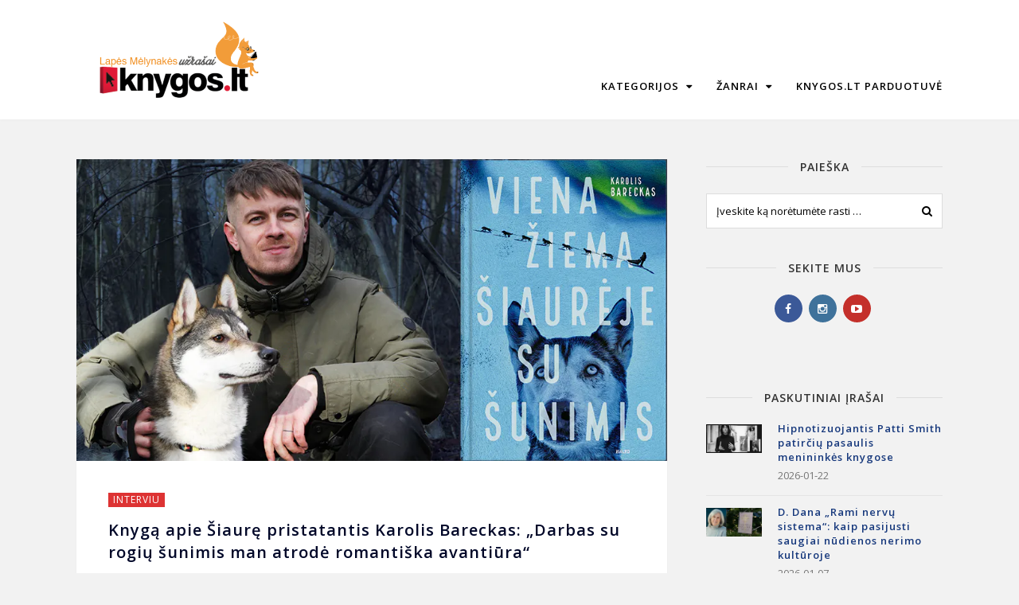

--- FILE ---
content_type: text/html; charset=UTF-8
request_url: https://www.knygos.lt/blogas/knyga-apie-siaure-pristatantis-karolis-bareckas-darbas-su-rogiu-sunimis-man-atrode-romantiska-avantiura/
body_size: 20770
content:
<!DOCTYPE html>
<html lang="lt-LT">
<head>
	<meta charset="UTF-8">
	<meta name="viewport" content="width=device-width, initial-scale=1">
	<link rel="pingback" href="https://www.knygos.lt/blogas/xmlrpc.php">
	<!--[if lt IE 9]><script src="https://www.knygos.lt/blogas/wp-content/themes/wpex-chic/js/html5.js"></script><![endif]-->
	<link rel="profile" href="https://gmpg.org/xfn/11">
	<meta name='robots' content='index, follow, max-image-preview:large, max-snippet:-1, max-video-preview:-1' />
<link rel="dns-prefetch" href="//knygos-blogas.imgix.net"/>
	<!-- This site is optimized with the Yoast SEO plugin v18.5.1 - https://yoast.com/wordpress/plugins/seo/ -->
	<title>Knygą apie Šiaurę pristatantis Karolis Bareckas: „Darbas su rogių šunimis man atrodė romantiška avantiūra“ - Knygos.lt blogas</title>
	<meta name="description" content="Knygą apie Šiaurę pristatantis Karolis Bareckas: „Darbas su rogių šunimis man atrodė romantiška avantiūra“. Skaityk lapės mėlynakės užrašus ir sužinokite karščiausias naujienas iš knygų pasaulio." />
	<link rel="canonical" href="https://www.knygos.lt/blogas/knyga-apie-siaure-pristatantis-karolis-bareckas-darbas-su-rogiu-sunimis-man-atrode-romantiska-avantiura/" />
	<meta property="og:locale" content="lt_LT" />
	<meta property="og:type" content="article" />
	<meta property="og:title" content="Knygą apie Šiaurę pristatantis Karolis Bareckas: „Darbas su rogių šunimis man atrodė romantiška avantiūra“ - Knygos.lt blogas" />
	<meta property="og:description" content="Knygą apie Šiaurę pristatantis Karolis Bareckas: „Darbas su rogių šunimis man atrodė romantiška avantiūra“. Skaityk lapės mėlynakės užrašus ir sužinokite karščiausias naujienas iš knygų pasaulio." />
	<meta property="og:url" content="https://www.knygos.lt/blogas/knyga-apie-siaure-pristatantis-karolis-bareckas-darbas-su-rogiu-sunimis-man-atrode-romantiska-avantiura/" />
	<meta property="og:site_name" content="Knygos.lt blogas" />
	<meta property="article:publisher" content="https://www.facebook.com/knygos.lt/" />
	<meta property="article:published_time" content="2022-04-08T08:59:47+00:00" />
	<meta property="article:modified_time" content="2022-04-08T08:59:48+00:00" />
	<meta property="og:image" content="https://knygos-blogas.imgix.net/blogas/wp-content/uploads/g-copy-2-4.png?auto=format%2Ccompress" />
	<meta property="og:image:width" content="940" />
	<meta property="og:image:height" content="480" />
	<meta property="og:image:type" content="image/png" />
	<meta name="twitter:card" content="summary" />
	<meta name="twitter:creator" content="@knygoslt" />
	<meta name="twitter:site" content="@knygoslt" />
	<meta name="twitter:label1" content="Written by" />
	<meta name="twitter:data1" content="Irma" />
	<meta name="twitter:label2" content="Est. reading time" />
	<meta name="twitter:data2" content="9 minutės" />
	<script type="application/ld+json" class="yoast-schema-graph">{"@context":"https://schema.org","@graph":[{"@type":"WebSite","@id":"https://www.knygos.lt/blogas/#website","url":"https://www.knygos.lt/blogas/","name":"Knygos.lt blogas","description":"Jūsų knygynas internete.","potentialAction":[{"@type":"SearchAction","target":{"@type":"EntryPoint","urlTemplate":"https://www.knygos.lt/blogas/?s={search_term_string}"},"query-input":"required name=search_term_string"}],"inLanguage":"lt-LT"},{"@type":"ImageObject","@id":"https://www.knygos.lt/blogas/knyga-apie-siaure-pristatantis-karolis-bareckas-darbas-su-rogiu-sunimis-man-atrode-romantiska-avantiura/#primaryimage","inLanguage":"lt-LT","url":"https://knygos-blogas.imgix.net/blogas/wp-content/uploads/g-copy-2-4.png?auto=format%2Ccompress","contentUrl":"https://knygos-blogas.imgix.net/blogas/wp-content/uploads/g-copy-2-4.png?auto=format%2Ccompress","width":940,"height":480},{"@type":"WebPage","@id":"https://www.knygos.lt/blogas/knyga-apie-siaure-pristatantis-karolis-bareckas-darbas-su-rogiu-sunimis-man-atrode-romantiska-avantiura/#webpage","url":"https://www.knygos.lt/blogas/knyga-apie-siaure-pristatantis-karolis-bareckas-darbas-su-rogiu-sunimis-man-atrode-romantiska-avantiura/","name":"Knygą apie Šiaurę pristatantis Karolis Bareckas: „Darbas su rogių šunimis man atrodė romantiška avantiūra“ - Knygos.lt blogas","isPartOf":{"@id":"https://www.knygos.lt/blogas/#website"},"primaryImageOfPage":{"@id":"https://www.knygos.lt/blogas/knyga-apie-siaure-pristatantis-karolis-bareckas-darbas-su-rogiu-sunimis-man-atrode-romantiska-avantiura/#primaryimage"},"datePublished":"2022-04-08T08:59:47+00:00","dateModified":"2022-04-08T08:59:48+00:00","author":{"@id":"https://www.knygos.lt/blogas/#/schema/person/a8d7f931def6836b90a1a53c60fc5221"},"description":"Knygą apie Šiaurę pristatantis Karolis Bareckas: „Darbas su rogių šunimis man atrodė romantiška avantiūra“. Skaityk lapės mėlynakės užrašus ir sužinokite karščiausias naujienas iš knygų pasaulio.","breadcrumb":{"@id":"https://www.knygos.lt/blogas/knyga-apie-siaure-pristatantis-karolis-bareckas-darbas-su-rogiu-sunimis-man-atrode-romantiska-avantiura/#breadcrumb"},"inLanguage":"lt-LT","potentialAction":[{"@type":"ReadAction","target":["https://www.knygos.lt/blogas/knyga-apie-siaure-pristatantis-karolis-bareckas-darbas-su-rogiu-sunimis-man-atrode-romantiska-avantiura/"]}]},{"@type":"BreadcrumbList","@id":"https://www.knygos.lt/blogas/knyga-apie-siaure-pristatantis-karolis-bareckas-darbas-su-rogiu-sunimis-man-atrode-romantiska-avantiura/#breadcrumb","itemListElement":[{"@type":"ListItem","position":1,"name":"Blogas","item":"https://www.knygos.lt/blogas/"},{"@type":"ListItem","position":2,"name":"Knygą apie Šiaurę pristatantis Karolis Bareckas: „Darbas su rogių šunimis man atrodė romantiška avantiūra“"}]},{"@type":"Person","@id":"https://www.knygos.lt/blogas/#/schema/person/a8d7f931def6836b90a1a53c60fc5221","name":"Irma","image":{"@type":"ImageObject","@id":"https://www.knygos.lt/blogas/#personlogo","inLanguage":"lt-LT","url":"https://secure.gravatar.com/avatar/06dcd36a32252b3f0442b806f1883eb2?s=96&d=mm&r=g","contentUrl":"https://secure.gravatar.com/avatar/06dcd36a32252b3f0442b806f1883eb2?s=96&d=mm&r=g","caption":"Irma"},"url":"https://www.knygos.lt/blogas/author/irma/"}]}</script>
	<!-- / Yoast SEO plugin. -->


<link rel='dns-prefetch' href='//s.w.org' />
<link rel="alternate" type="application/rss+xml" title="Knygos.lt blogas &raquo; Įrašų RSS srautas" href="https://www.knygos.lt/blogas/feed/" />
<link rel="alternate" type="application/rss+xml" title="Knygos.lt blogas &raquo; Komentarų RSS srautas" href="https://www.knygos.lt/blogas/comments/feed/" />
<link rel="alternate" type="application/rss+xml" title="Knygos.lt blogas &raquo; Įrašo „Knygą apie Šiaurę pristatantis Karolis Bareckas: „Darbas su rogių šunimis man atrodė romantiška avantiūra““ komentarų RSS srautas" href="https://www.knygos.lt/blogas/knyga-apie-siaure-pristatantis-karolis-bareckas-darbas-su-rogiu-sunimis-man-atrode-romantiska-avantiura/feed/" />
<script type="text/javascript">
window._wpemojiSettings = {"baseUrl":"https:\/\/s.w.org\/images\/core\/emoji\/13.1.0\/72x72\/","ext":".png","svgUrl":"https:\/\/s.w.org\/images\/core\/emoji\/13.1.0\/svg\/","svgExt":".svg","source":{"concatemoji":"https:\/\/www.knygos.lt\/blogas\/wp-includes\/js\/wp-emoji-release.min.js?ver=5.9.12"}};
/*! This file is auto-generated */
!function(e,a,t){var n,r,o,i=a.createElement("canvas"),p=i.getContext&&i.getContext("2d");function s(e,t){var a=String.fromCharCode;p.clearRect(0,0,i.width,i.height),p.fillText(a.apply(this,e),0,0);e=i.toDataURL();return p.clearRect(0,0,i.width,i.height),p.fillText(a.apply(this,t),0,0),e===i.toDataURL()}function c(e){var t=a.createElement("script");t.src=e,t.defer=t.type="text/javascript",a.getElementsByTagName("head")[0].appendChild(t)}for(o=Array("flag","emoji"),t.supports={everything:!0,everythingExceptFlag:!0},r=0;r<o.length;r++)t.supports[o[r]]=function(e){if(!p||!p.fillText)return!1;switch(p.textBaseline="top",p.font="600 32px Arial",e){case"flag":return s([127987,65039,8205,9895,65039],[127987,65039,8203,9895,65039])?!1:!s([55356,56826,55356,56819],[55356,56826,8203,55356,56819])&&!s([55356,57332,56128,56423,56128,56418,56128,56421,56128,56430,56128,56423,56128,56447],[55356,57332,8203,56128,56423,8203,56128,56418,8203,56128,56421,8203,56128,56430,8203,56128,56423,8203,56128,56447]);case"emoji":return!s([10084,65039,8205,55357,56613],[10084,65039,8203,55357,56613])}return!1}(o[r]),t.supports.everything=t.supports.everything&&t.supports[o[r]],"flag"!==o[r]&&(t.supports.everythingExceptFlag=t.supports.everythingExceptFlag&&t.supports[o[r]]);t.supports.everythingExceptFlag=t.supports.everythingExceptFlag&&!t.supports.flag,t.DOMReady=!1,t.readyCallback=function(){t.DOMReady=!0},t.supports.everything||(n=function(){t.readyCallback()},a.addEventListener?(a.addEventListener("DOMContentLoaded",n,!1),e.addEventListener("load",n,!1)):(e.attachEvent("onload",n),a.attachEvent("onreadystatechange",function(){"complete"===a.readyState&&t.readyCallback()})),(n=t.source||{}).concatemoji?c(n.concatemoji):n.wpemoji&&n.twemoji&&(c(n.twemoji),c(n.wpemoji)))}(window,document,window._wpemojiSettings);
</script>
<style type="text/css">
img.wp-smiley,
img.emoji {
	display: inline !important;
	border: none !important;
	box-shadow: none !important;
	height: 1em !important;
	width: 1em !important;
	margin: 0 0.07em !important;
	vertical-align: -0.1em !important;
	background: none !important;
	padding: 0 !important;
}
</style>
	<link rel='stylesheet' id='wp-block-library-css'  href='https://www.knygos.lt/blogas/wp-includes/css/dist/block-library/style.min.css?ver=5.9.12' type='text/css' media='all' />
<style id='global-styles-inline-css' type='text/css'>
body{--wp--preset--color--black: #000000;--wp--preset--color--cyan-bluish-gray: #abb8c3;--wp--preset--color--white: #ffffff;--wp--preset--color--pale-pink: #f78da7;--wp--preset--color--vivid-red: #cf2e2e;--wp--preset--color--luminous-vivid-orange: #ff6900;--wp--preset--color--luminous-vivid-amber: #fcb900;--wp--preset--color--light-green-cyan: #7bdcb5;--wp--preset--color--vivid-green-cyan: #00d084;--wp--preset--color--pale-cyan-blue: #8ed1fc;--wp--preset--color--vivid-cyan-blue: #0693e3;--wp--preset--color--vivid-purple: #9b51e0;--wp--preset--gradient--vivid-cyan-blue-to-vivid-purple: linear-gradient(135deg,rgba(6,147,227,1) 0%,rgb(155,81,224) 100%);--wp--preset--gradient--light-green-cyan-to-vivid-green-cyan: linear-gradient(135deg,rgb(122,220,180) 0%,rgb(0,208,130) 100%);--wp--preset--gradient--luminous-vivid-amber-to-luminous-vivid-orange: linear-gradient(135deg,rgba(252,185,0,1) 0%,rgba(255,105,0,1) 100%);--wp--preset--gradient--luminous-vivid-orange-to-vivid-red: linear-gradient(135deg,rgba(255,105,0,1) 0%,rgb(207,46,46) 100%);--wp--preset--gradient--very-light-gray-to-cyan-bluish-gray: linear-gradient(135deg,rgb(238,238,238) 0%,rgb(169,184,195) 100%);--wp--preset--gradient--cool-to-warm-spectrum: linear-gradient(135deg,rgb(74,234,220) 0%,rgb(151,120,209) 20%,rgb(207,42,186) 40%,rgb(238,44,130) 60%,rgb(251,105,98) 80%,rgb(254,248,76) 100%);--wp--preset--gradient--blush-light-purple: linear-gradient(135deg,rgb(255,206,236) 0%,rgb(152,150,240) 100%);--wp--preset--gradient--blush-bordeaux: linear-gradient(135deg,rgb(254,205,165) 0%,rgb(254,45,45) 50%,rgb(107,0,62) 100%);--wp--preset--gradient--luminous-dusk: linear-gradient(135deg,rgb(255,203,112) 0%,rgb(199,81,192) 50%,rgb(65,88,208) 100%);--wp--preset--gradient--pale-ocean: linear-gradient(135deg,rgb(255,245,203) 0%,rgb(182,227,212) 50%,rgb(51,167,181) 100%);--wp--preset--gradient--electric-grass: linear-gradient(135deg,rgb(202,248,128) 0%,rgb(113,206,126) 100%);--wp--preset--gradient--midnight: linear-gradient(135deg,rgb(2,3,129) 0%,rgb(40,116,252) 100%);--wp--preset--duotone--dark-grayscale: url('#wp-duotone-dark-grayscale');--wp--preset--duotone--grayscale: url('#wp-duotone-grayscale');--wp--preset--duotone--purple-yellow: url('#wp-duotone-purple-yellow');--wp--preset--duotone--blue-red: url('#wp-duotone-blue-red');--wp--preset--duotone--midnight: url('#wp-duotone-midnight');--wp--preset--duotone--magenta-yellow: url('#wp-duotone-magenta-yellow');--wp--preset--duotone--purple-green: url('#wp-duotone-purple-green');--wp--preset--duotone--blue-orange: url('#wp-duotone-blue-orange');--wp--preset--font-size--small: 13px;--wp--preset--font-size--medium: 20px;--wp--preset--font-size--large: 36px;--wp--preset--font-size--x-large: 42px;}.has-black-color{color: var(--wp--preset--color--black) !important;}.has-cyan-bluish-gray-color{color: var(--wp--preset--color--cyan-bluish-gray) !important;}.has-white-color{color: var(--wp--preset--color--white) !important;}.has-pale-pink-color{color: var(--wp--preset--color--pale-pink) !important;}.has-vivid-red-color{color: var(--wp--preset--color--vivid-red) !important;}.has-luminous-vivid-orange-color{color: var(--wp--preset--color--luminous-vivid-orange) !important;}.has-luminous-vivid-amber-color{color: var(--wp--preset--color--luminous-vivid-amber) !important;}.has-light-green-cyan-color{color: var(--wp--preset--color--light-green-cyan) !important;}.has-vivid-green-cyan-color{color: var(--wp--preset--color--vivid-green-cyan) !important;}.has-pale-cyan-blue-color{color: var(--wp--preset--color--pale-cyan-blue) !important;}.has-vivid-cyan-blue-color{color: var(--wp--preset--color--vivid-cyan-blue) !important;}.has-vivid-purple-color{color: var(--wp--preset--color--vivid-purple) !important;}.has-black-background-color{background-color: var(--wp--preset--color--black) !important;}.has-cyan-bluish-gray-background-color{background-color: var(--wp--preset--color--cyan-bluish-gray) !important;}.has-white-background-color{background-color: var(--wp--preset--color--white) !important;}.has-pale-pink-background-color{background-color: var(--wp--preset--color--pale-pink) !important;}.has-vivid-red-background-color{background-color: var(--wp--preset--color--vivid-red) !important;}.has-luminous-vivid-orange-background-color{background-color: var(--wp--preset--color--luminous-vivid-orange) !important;}.has-luminous-vivid-amber-background-color{background-color: var(--wp--preset--color--luminous-vivid-amber) !important;}.has-light-green-cyan-background-color{background-color: var(--wp--preset--color--light-green-cyan) !important;}.has-vivid-green-cyan-background-color{background-color: var(--wp--preset--color--vivid-green-cyan) !important;}.has-pale-cyan-blue-background-color{background-color: var(--wp--preset--color--pale-cyan-blue) !important;}.has-vivid-cyan-blue-background-color{background-color: var(--wp--preset--color--vivid-cyan-blue) !important;}.has-vivid-purple-background-color{background-color: var(--wp--preset--color--vivid-purple) !important;}.has-black-border-color{border-color: var(--wp--preset--color--black) !important;}.has-cyan-bluish-gray-border-color{border-color: var(--wp--preset--color--cyan-bluish-gray) !important;}.has-white-border-color{border-color: var(--wp--preset--color--white) !important;}.has-pale-pink-border-color{border-color: var(--wp--preset--color--pale-pink) !important;}.has-vivid-red-border-color{border-color: var(--wp--preset--color--vivid-red) !important;}.has-luminous-vivid-orange-border-color{border-color: var(--wp--preset--color--luminous-vivid-orange) !important;}.has-luminous-vivid-amber-border-color{border-color: var(--wp--preset--color--luminous-vivid-amber) !important;}.has-light-green-cyan-border-color{border-color: var(--wp--preset--color--light-green-cyan) !important;}.has-vivid-green-cyan-border-color{border-color: var(--wp--preset--color--vivid-green-cyan) !important;}.has-pale-cyan-blue-border-color{border-color: var(--wp--preset--color--pale-cyan-blue) !important;}.has-vivid-cyan-blue-border-color{border-color: var(--wp--preset--color--vivid-cyan-blue) !important;}.has-vivid-purple-border-color{border-color: var(--wp--preset--color--vivid-purple) !important;}.has-vivid-cyan-blue-to-vivid-purple-gradient-background{background: var(--wp--preset--gradient--vivid-cyan-blue-to-vivid-purple) !important;}.has-light-green-cyan-to-vivid-green-cyan-gradient-background{background: var(--wp--preset--gradient--light-green-cyan-to-vivid-green-cyan) !important;}.has-luminous-vivid-amber-to-luminous-vivid-orange-gradient-background{background: var(--wp--preset--gradient--luminous-vivid-amber-to-luminous-vivid-orange) !important;}.has-luminous-vivid-orange-to-vivid-red-gradient-background{background: var(--wp--preset--gradient--luminous-vivid-orange-to-vivid-red) !important;}.has-very-light-gray-to-cyan-bluish-gray-gradient-background{background: var(--wp--preset--gradient--very-light-gray-to-cyan-bluish-gray) !important;}.has-cool-to-warm-spectrum-gradient-background{background: var(--wp--preset--gradient--cool-to-warm-spectrum) !important;}.has-blush-light-purple-gradient-background{background: var(--wp--preset--gradient--blush-light-purple) !important;}.has-blush-bordeaux-gradient-background{background: var(--wp--preset--gradient--blush-bordeaux) !important;}.has-luminous-dusk-gradient-background{background: var(--wp--preset--gradient--luminous-dusk) !important;}.has-pale-ocean-gradient-background{background: var(--wp--preset--gradient--pale-ocean) !important;}.has-electric-grass-gradient-background{background: var(--wp--preset--gradient--electric-grass) !important;}.has-midnight-gradient-background{background: var(--wp--preset--gradient--midnight) !important;}.has-small-font-size{font-size: var(--wp--preset--font-size--small) !important;}.has-medium-font-size{font-size: var(--wp--preset--font-size--medium) !important;}.has-large-font-size{font-size: var(--wp--preset--font-size--large) !important;}.has-x-large-font-size{font-size: var(--wp--preset--font-size--x-large) !important;}
</style>
<link rel='stylesheet' id='ppress-frontend-css'  href='https://www.knygos.lt/blogas/wp-content/plugins/wp-user-avatar/assets/css/frontend.min.css?ver=4.10.2' type='text/css' media='all' />
<link rel='stylesheet' id='ppress-flatpickr-css'  href='https://www.knygos.lt/blogas/wp-content/plugins/wp-user-avatar/assets/flatpickr/flatpickr.min.css?ver=4.10.2' type='text/css' media='all' />
<link rel='stylesheet' id='ppress-select2-css'  href='https://www.knygos.lt/blogas/wp-content/plugins/wp-user-avatar/assets/select2/select2.min.css?ver=5.9.12' type='text/css' media='all' />
<link rel='stylesheet' id='mc4wp-form-basic-css'  href='https://www.knygos.lt/blogas/wp-content/plugins/mailchimp-for-wp/assets/css/form-basic.css?ver=4.9.4' type='text/css' media='all' />
<link rel='stylesheet' id='font-awesome-css'  href='https://www.knygos.lt/blogas/wp-content/themes/wpex-chic/css/font-awesome.css?ver=1.1.5' type='text/css' media='all' />
<link rel='stylesheet' id='lightslider-css'  href='https://www.knygos.lt/blogas/wp-content/themes/wpex-chic/css/lightslider.css?ver=1.1.5' type='text/css' media='all' />
<link rel='stylesheet' id='magnific-popup-css'  href='https://www.knygos.lt/blogas/wp-content/themes/wpex-chic/css/magnific-popup.css?ver=1.1.5' type='text/css' media='all' />
<link rel='stylesheet' id='style-css'  href='https://www.knygos.lt/blogas/wp-content/themes/wpex-chic/style.css?ver=1.1.5' type='text/css' media='all' />
<link rel='stylesheet' id='wpex-responsive-css'  href='https://www.knygos.lt/blogas/wp-content/themes/wpex-chic/css/responsive.css?ver=5.9.12' type='text/css' media='all' />
<script type='text/javascript' src='https://www.knygos.lt/blogas/wp-includes/js/jquery/jquery.min.js?ver=3.6.0' id='jquery-core-js'></script>
<script type='text/javascript' src='https://www.knygos.lt/blogas/wp-includes/js/jquery/jquery-migrate.min.js?ver=3.3.2' id='jquery-migrate-js'></script>
<script type='text/javascript' src='https://www.knygos.lt/blogas/wp-content/plugins/wp-user-avatar/assets/flatpickr/flatpickr.min.js?ver=4.10.2' id='ppress-flatpickr-js'></script>
<script type='text/javascript' src='https://www.knygos.lt/blogas/wp-content/plugins/wp-user-avatar/assets/select2/select2.min.js?ver=4.10.2' id='ppress-select2-js'></script>
<link rel="https://api.w.org/" href="https://www.knygos.lt/blogas/wp-json/" /><link rel="alternate" type="application/json" href="https://www.knygos.lt/blogas/wp-json/wp/v2/posts/11460" /><link rel="EditURI" type="application/rsd+xml" title="RSD" href="https://www.knygos.lt/blogas/xmlrpc.php?rsd" />
<link rel="wlwmanifest" type="application/wlwmanifest+xml" href="https://www.knygos.lt/blogas/wp-includes/wlwmanifest.xml" /> 
<meta name="generator" content="WordPress 5.9.12" />
<link rel='shortlink' href='https://www.knygos.lt/blogas/?p=11460' />
<link rel="alternate" type="application/json+oembed" href="https://www.knygos.lt/blogas/wp-json/oembed/1.0/embed?url=https%3A%2F%2Fwww.knygos.lt%2Fblogas%2Fknyga-apie-siaure-pristatantis-karolis-bareckas-darbas-su-rogiu-sunimis-man-atrode-romantiska-avantiura%2F" />
<link rel="alternate" type="text/xml+oembed" href="https://www.knygos.lt/blogas/wp-json/oembed/1.0/embed?url=https%3A%2F%2Fwww.knygos.lt%2Fblogas%2Fknyga-apie-siaure-pristatantis-karolis-bareckas-darbas-su-rogiu-sunimis-man-atrode-romantiska-avantiura%2F&#038;format=xml" />

		<!-- GA Google Analytics @ https://m0n.co/ga -->
		<script>
			(function(i,s,o,g,r,a,m){i['GoogleAnalyticsObject']=r;i[r]=i[r]||function(){
			(i[r].q=i[r].q||[]).push(arguments)},i[r].l=1*new Date();a=s.createElement(o),
			m=s.getElementsByTagName(o)[0];a.async=1;a.src=g;m.parentNode.insertBefore(a,m)
			})(window,document,'script','https://www.google-analytics.com/analytics.js','ga');
			ga('create', 'UA-13170506-8', 'auto');
			ga('set', 'anonymizeIp', true);
			ga('send', 'pageview');
		</script>

	<!-- Theme Inline CSS --><style type="text/css">@media only screen and ( max-width:1120px ){.wpex-site-nav .wpex-dropdown-menu >li{display:none}.wpex-site-nav li.wpex-xtra-menu-item{display:block;font-size:16px;margin-right:20px !important}.wpex-site-nav li.wpex-menu-search-toggle{display:none}.wpex-site-nav li.wpex-menu-mobile-toggle{margin-right:0 !important}}.wpex-container{max-width:85%}</style><!-- Theme Custom CSS --><style>.wpex-border-button{color:#333;border:1px solid #999}.wpex-border-button:hover{background:#dd3333}.wpex-newsletter-widget button{background:#F9163B}.wpex-newsletter-widget button:hover{background:#F47489}.wpex-entry-cat a:hover{background:#D37474}.wpex-sidebar .widget_tag_cloud a:hover{background:#D37474}.wpex-footer-widgets .footer-widget{margin-bottom:0}.wpex-footer-widgets{padding:40px 0 0}.wpex-footer-bottom{padding:30px 0}.widget_archive a:hover{text-decoration:underline}.wpex-entry ul{margin:10px 0 10px 20px}iframe.noScrolling{overflow:hidden}.wpex-entry h3{color:#16387c !important;margin:10px 0 20px 0}.wpex-site-header.default .wpex-site-nav{position:absolute;right:50;top:72%;height:50px;margin-top:-25px}.h4 class pex-title{color:#dd3333}.h4 wpex-loop-entry-title{color:#dd3333}.widget-recent-list .wpex-title a{color:#16387c}.widget-recent-list .wpex-title a:hover{color:#0066ff;text-decoration:underline !important}.wpex-sidebar a{color:#16387c}.wpex-sidebar a:hover{color:#0066ff !important;text-decoration:underline !important}h4 a:hover{color:#0066ff !important;text-decoration:underline !important;}span.credit-link{display:none}</style><link href="https://fonts.googleapis.com/css?family=Open%20Sans:300italic,400italic,600italic,700italic,800italic,400,300,600,700,800&amp;subset=latin,cyrillic-ext,greek-ext,greek,vietnamese,latin-ext,cyrillic" rel="stylesheet" type="text/css"><style type="text/css">/*ACCENT COLOR*/a,.wpex-site-nav .wpex-dropdown-menu a:hover,.wpex-site-nav .wpex-dropdown-menu li.current-menu-item >a,.wpex-site-nav .wpex-dropdown-menu li.parent-menu-item >a,.wpex-site-nav .wpex-dropdown-menu >li.current-menu-ancestor >a,.wpex-site-logo a:hover,.centered-logo-full-nav .wpex-site-nav .wpex-dropdown-menu a:hover,.wpex-footer-widgets a:hover{color:#dd3333}button,.wpex-theme-button,.theme-button,input[type="button"],input[type="submit"],.wpex-sidebar .widget_tag_cloud a,a.site-scroll-top.show:hover,.wpex-accent-bg,.wpex-social-profiles-widget ul a,.page-numbers a:hover,.page-numbers span.current,.page-links span,.page-links a span:hover,.shop-carousel-wrap .lSSlideOuter .lSPager.lSpg >li:hover a,.shop-carousel-wrap .lSSlideOuter .lSPager.lSpg >li.active a,.footer-social-seperator,a#cancel-comment-reply-link:hover,.comment-footer a:hover,a.wpex-site-scroll-top:hover,.wpex-shop-carousel-wrap .lSSlideOuter .lSPager.lSpg >li.active a,.wpex-footer-social-seperator,.woocommerce nav.woocommerce-pagination .page-numbers a:hover,.woocommerce nav.woocommerce-pagination .page-numbers span.current,.woocommerce div.product form.cart .button,.wpex-sidebar .widget_product_categories a,.woocommerce #content input.button,.woocommerce #respond input#submit,.woocommerce a.button,.woocommerce button.button,.woocommerce input.button,.woocommerce-page #content input.button,.woocommerce-page #respond input#submit,.woocommerce-page a.button,.woocommerce-page button.button,.woocommerce-page input.button,.woocommerce #respond input#submit.alt,.woocommerce a.button.alt,.woocommerce button.button.alt,.woocommerce input.button.alt,.wpex-page-links span,.wpex-page-links a:hover,.wpex-page-links a:hover span,.wpex-page-links span:hover{background-color:#dd3333}</style><style type="text/css">/*CATEGORY COLORS*/.wpex-term-2.wpex-accent-bg{background:}.wpex-term-176.wpex-accent-bg{background:}.wpex-term-134.wpex-accent-bg{background:}.wpex-term-12.wpex-accent-bg{background:}.wpex-term-157.wpex-accent-bg{background:}.wpex-term-170.wpex-accent-bg{background:}</style><style type="text/css" id="custom-background-css">
body.custom-background { background-color: #f2f2f2; }
</style>
	<link rel="amphtml" href="https://www.knygos.lt/blogas/knyga-apie-siaure-pristatantis-karolis-bareckas-darbas-su-rogiu-sunimis-man-atrode-romantiska-avantiura/amp/"><!-- Theme Customizer Styling --><style type="text/css">.wpex-footer-social{font-size:14px}body,a#cancel-comment-reply-link{font-family:'Open Sans'}body{font-weight:400}.wpex-site-logo{font-family:'Open Sans'}.wpex-site-nav{font-family:'Open Sans'}.wpex-site-nav .wpex-dropdown-menu a{font-weight:600}.wpex-site-nav .wpex-dropdown-menu a{font-size:13px}#wpex-main-sidr{font-family:'Open Sans'}#wpex-main-sidr{font-weight:400}#wpex-main-sidr{font-size:16px}h1,h2,h3,h4,h5,h6,.wpex-heading-font-family,.theme-heading{font-family:'Open Sans'}h1,h2,h3,h4,h5,h6,.wpex-heading-font-family,.theme-heading{font-weight:400}h1,h2,h3,h4,h5,h6,.wpex-heading-font-family,.theme-heading{letter-spacing:1px}.wpex-entry-cat{font-family:'Open Sans'}.wpex-entry-cat{font-weight:400}.wpex-entry-cat{font-size:12px}.wpex-entry-cat{letter-spacing:1px}.wpex-loop-entry-title{font-family:'Open Sans'}.wpex-loop-entry-title{font-weight:400}.wpex-loop-entry-title{font-size:12px}.wpex-loop-entry-title a{color:#16387c}.wpex-loop-entry-title a{letter-spacing:2px}.wpex-readmore{font-family:'Open Sans'}.wpex-readmore{font-weight:600}.wpex-readmore{font-size:12px}.wpex-readmore{letter-spacing:1px}.wpex-post-title{font-family:'Open Sans'}.wpex-post-title{font-weight:600}.wpex-post-title{font-size:20px}.wpex-post-title{color:#000728}.entry{font-family:'Open Sans'}.entry{font-weight:500}.entry{font-size:14px}.entry{color:#333333}.wpex-sidebar .widget-title{font-family:'Open Sans'}.wpex-sidebar .widget-title{font-weight:600}.wpex-sidebar .widget-title{font-size:14px}.wpex-sidebar .widget-title{color:#333333}body{background-color:#dd3333}a,h1 a:hover,h2 a:hover,h3 a:hover,h4 a:hover{color:#16387c}a:hover{color:#0066ff}.wpex-notice-bar,body.wpex-header-centered-logo-full-nav .wpex-notice-bar{background-color:#bc1a1a}.wpex-notice-bar{color:#ffffff}.wpex-site-header-wrap,.wpex-sticky-header.is-sticky .wpex-site-header-wrap{background-color:#ffffff}.wpex-site-logo a{color:#ffffff}.wpex-site-logo a:hover{color:#ffffff}.wpex-site-nav .wpex-dropdown-menu >li >a,.centered-logo-full-nav .wpex-site-nav .wpex-dropdown-menu a,.wpex-nav-aside a{color:#000000}.wpex-site-nav .wpex-dropdown-menu >li >a:hover,.centered-logo-full-nav .wpex-site-nav .wpex-dropdown-menu a:hover,.wpex-nav-aside a:hover{color:#dd3333!important}.wpex-site-nav .wpex-dropdown-menu li.current-menu-item >a,.wpex-site-nav .wpex-dropdown-menu li.parent-menu-item >a,.wpex-site-nav .wpex-dropdown-menu >li.current-menu-ancestor >a{color:#dd3333!important}.wpex-site-nav .wpex-dropdown-menu .sub-menu,.wpex-site-header-wrap.centered-logo-full-nav .wpex-dropdown-menu .sub-menu{background-color:#ffffff}.wpex-site-nav .wpex-dropdown-menu .sub-menu a{color:#000000}.wpex-site-nav .wpex-dropdown-menu .sub-menu a:hover{color:#dd3333!important}#wpex-main-sidr{background:#000000}#wpex-main-sidr a,#wpex-main-sidr .sidr-class-dropdown-toggle{color:#f2f2f2}.wpex-sidebar a{color:#16387c}.wpex-sidebar a:hover{color:#0066ff}.wpex-site-footer a:hover,.wpex-footer-widgets .widget-recent-list .wpex-title a:hover{color:#0066ff}</style><link rel="icon" href="https://knygos-blogas.imgix.net/blogas/wp-content/uploads/2016/04/mstile-144x144.png?auto=format%2Ccompress&#038;w=32&#038;h=32" sizes="32x32" />
<link rel="icon" href="https://knygos-blogas.imgix.net/blogas/wp-content/uploads/2016/04/mstile-144x144.png?auto=format%2Ccompress&#038;w=192&#038;h=192" sizes="192x192" />
<link rel="apple-touch-icon" href="https://knygos-blogas.imgix.net/blogas/wp-content/uploads/2016/04/mstile-144x144.png?auto=format%2Ccompress&#038;w=180&#038;h=180" />
<meta name="msapplication-TileImage" content="https://knygos-blogas.imgix.net/blogas/wp-content/uploads/2016/04/mstile-144x144.png?auto=format%2Ccompress&#038;w=270&#038;h=270" />
	<!--[if IE 8]><link rel="stylesheet" type="text/css" href="https://www.knygos.lt/blogas/wp-content/themes/wpex-chic/css/ie8.css" media="screen"><![endif]-->
</head>

<body class="post-template-default single single-post postid-11460 single-format-standard custom-background right-sidebar wpex-header-default">

	
		<!-- Theme Facebook Comments -->
		<div id="fb-root"></div><script>(function(d, s, id) {var js, fjs = d.getElementsByTagName(s)[0];if (d.getElementById(id)) return;js = d.createElement(s); js.id = id;js.src = "//connect.facebook.net/lt_LT/sdk.js#xfbml=1&version=v2.4&appId=171112522968749";fjs.parentNode.insertBefore(js, fjs);}(document, 'script', 'facebook-jssdk'));</script>

	
	<div class="wpex-site-wrap wpex-clr">

		

<div class="wpex-site-header-wrap wpex-clr default">

	
	<header class="wpex-site-header wpex-container wpex-clr default">

		<div class="wpex-site-branding wpex-clr">

			
<div class="wpex-site-logo wpex-clr">

	
		<a href="https://www.knygos.lt/blogas" title="Knygos.lt blogas" rel="home">
			<img src="https://www.knygos.lt/blogas/wp-content/uploads/2016/04/blogo-logo.png" alt="Knygos.lt blogas" />
		</a>

	
</div><!-- .wpex-site-logo -->			
			
		</div><!-- .wpex-site-branding -->

		
			
	<nav class="wpex-site-nav wpex-clr">

		
			<div class="menu-menu-1-container"><ul id="menu-menu-1" class="wpex-dropdown-menu"><li id="menu-item-1597" class="menu-item menu-item-type-taxonomy menu-item-object-category current-post-ancestor menu-item-has-children menu-item-1597"><a href="https://www.knygos.lt/blogas/category/kategorijos/">Kategorijos <span class="fa fa-caret-down wpex-dropdown-arrow-down"></span></a>
<ul class="sub-menu">
	<li id="menu-item-1591" class="menu-item menu-item-type-taxonomy menu-item-object-category menu-item-1591"><a href="https://www.knygos.lt/blogas/category/kategorijos/apzvalgos/">Apžvalgos</a></li>
	<li id="menu-item-1325" class="menu-item menu-item-type-taxonomy menu-item-object-category menu-item-1325"><a href="https://www.knygos.lt/blogas/category/kategorijos/asmenybes/">Asmenybės</a></li>
	<li id="menu-item-316" class="menu-item menu-item-type-taxonomy menu-item-object-category menu-item-316"><a href="https://www.knygos.lt/blogas/category/kategorijos/naujienos/">Bendros naujienos</a></li>
	<li id="menu-item-317" class="menu-item menu-item-type-taxonomy menu-item-object-category menu-item-317"><a href="https://www.knygos.lt/blogas/category/kategorijos/idomybes/">Įdomybės</a></li>
	<li id="menu-item-1332" class="menu-item menu-item-type-taxonomy menu-item-object-category current-post-ancestor current-menu-parent current-post-parent menu-item-1332"><a href="https://www.knygos.lt/blogas/category/kategorijos/interviu/">Interviu</a></li>
	<li id="menu-item-1592" class="menu-item menu-item-type-taxonomy menu-item-object-category current-post-ancestor current-menu-parent current-post-parent menu-item-1592"><a href="https://www.knygos.lt/blogas/category/kategorijos/knygu-naujienos/">Knygų naujienos</a></li>
	<li id="menu-item-2425" class="menu-item menu-item-type-taxonomy menu-item-object-category menu-item-2425"><a href="https://www.knygos.lt/blogas/category/kategorijos/apzvalgos/knygos-lt-naujienos/">Knygos.lt naujienos</a></li>
</ul>
</li>
<li id="menu-item-318" class="menu-item menu-item-type-taxonomy menu-item-object-category current-post-ancestor menu-item-has-children menu-item-318"><a href="https://www.knygos.lt/blogas/category/zanrai/">Žanrai <span class="fa fa-caret-down wpex-dropdown-arrow-down"></span></a>
<ul class="sub-menu">
	<li id="menu-item-1593" class="menu-item menu-item-type-taxonomy menu-item-object-category menu-item-1593"><a href="https://www.knygos.lt/blogas/category/zanrai/biografijos-ir-prisiminimai/">Biografijos ir prisiminimai</a></li>
	<li id="menu-item-319" class="menu-item menu-item-type-taxonomy menu-item-object-category menu-item-319"><a href="https://www.knygos.lt/blogas/category/zanrai/detektyvai/">Detektyvai</a></li>
	<li id="menu-item-1330" class="menu-item menu-item-type-taxonomy menu-item-object-category menu-item-1330"><a href="https://www.knygos.lt/blogas/category/zanrai/fantastika/">Fantastika</a></li>
	<li id="menu-item-1594" class="menu-item menu-item-type-taxonomy menu-item-object-category menu-item-1594"><a href="https://www.knygos.lt/blogas/category/zanrai/istorija/">Istorija</a></li>
	<li id="menu-item-343" class="menu-item menu-item-type-taxonomy menu-item-object-category current-post-ancestor current-menu-parent current-post-parent menu-item-343"><a href="https://www.knygos.lt/blogas/category/zanrai/kelioniu-istorijos/">Kelionių istorijos</a></li>
	<li id="menu-item-1326" class="menu-item menu-item-type-taxonomy menu-item-object-category menu-item-1326"><a href="https://www.knygos.lt/blogas/category/zanrai/knygos-vaikams/">Knygos vaikams</a></li>
	<li id="menu-item-1595" class="menu-item menu-item-type-taxonomy menu-item-object-category menu-item-1595"><a href="https://www.knygos.lt/blogas/category/zanrai/kulinarija/">Kulinarija</a></li>
	<li id="menu-item-1329" class="menu-item menu-item-type-taxonomy menu-item-object-category menu-item-1329"><a href="https://www.knygos.lt/blogas/category/zanrai/meno-terapija/">Meno terapija</a></li>
	<li id="menu-item-1331" class="menu-item menu-item-type-taxonomy menu-item-object-category menu-item-1331"><a href="https://www.knygos.lt/blogas/category/zanrai/patarimai-ir-vadovai/">Patarimai ir vadovai</a></li>
	<li id="menu-item-1596" class="menu-item menu-item-type-taxonomy menu-item-object-category menu-item-1596"><a href="https://www.knygos.lt/blogas/category/zanrai/psichologija/">Psichologija</a></li>
	<li id="menu-item-1327" class="menu-item menu-item-type-taxonomy menu-item-object-category menu-item-1327"><a href="https://www.knygos.lt/blogas/category/zanrai/romanai/">Romanai</a></li>
	<li id="menu-item-1328" class="menu-item menu-item-type-taxonomy menu-item-object-category menu-item-1328"><a href="https://www.knygos.lt/blogas/category/zanrai/sveikata-ir-grozis/">Sveikata ir grožis</a></li>
</ul>
</li>
<li id="menu-item-322" class="menu-item menu-item-type-custom menu-item-object-custom menu-item-322"><a href="https://www.knygos.lt">KNYGOS.lt parduotuvė</a></li>
<li class="wpex-xtra-menu-item wpex-menu-mobile-toggle">
					<a href="#" class="wpex-toggle-mobile-menu" title="Meniu">
						<span class="fa fa-navicon"></span><span class="text">Meniu</span></a>
				</li></ul></div>
			
		
	</nav><!-- .wpex-site-nav -->

	<div class="wpex-sidr-close-toggle display-none">
		<div class="wpex-sidr-close-toggle">
			<span class="fa fa-times"></span>
		</div>
	</div>


		
		
	</header><!-- .wpex-site-header -->

	
</div><!-- .wpex-site-header-wrap -->
				
		<div class="wpex-site-content wpex-container wpex-clr">

	
		<div class="wpex-content-area wpex-clr">

			
			<main class="wpex-site-main wpex-clr">

				<div class="site-main-inner wpex-clr">

					
<article class="wpex-port-article wpex-clr">

	<div class="wpex-boxed-container wpex-post-article-box wpex-clr">

		 

			
				

	<div class="wpex-post-thumbnail wpex-clr">

		<img width="940" height="480" src="https://knygos-blogas.imgix.net/blogas/wp-content/uploads/g-copy-2-4.png?auto=format%2Ccompress&amp;w=940&amp;h=480" srcset="https://knygos-blogas.imgix.net/blogas/wp-content/uploads/g-copy-2-4.png?auto=format%2Ccompress&amp;w=940&amp;h=480, https://knygos-blogas.imgix.net/blogas/wp-content/uploads/g-copy-2-4.png?auto=format%2Ccompress&amp;w=940&amp;h=480&amp;dpr=2 2x, https://knygos-blogas.imgix.net/blogas/wp-content/uploads/g-copy-2-4.png?auto=format%2Ccompress&amp;w=940&amp;h=480&amp;dpr=3 3x," srcset="https://knygos-blogas.imgix.net/blogas/wp-content/uploads/g-copy-2-4.png?auto=format%2Ccompress&amp;w=940&amp;h=480, https://knygos-blogas.imgix.net/blogas/wp-content/uploads/g-copy-2-4.png?auto=format%2Ccompress&amp;w=940&amp;h=480&amp;dpr=2 2x, https://knygos-blogas.imgix.net/blogas/wp-content/uploads/g-copy-2-4.png?auto=format%2Ccompress&amp;w=940&amp;h=480&amp;dpr=3 3x," class="attachment-post size-post wp-post-image" alt="" />
	</div><!-- .wpex-post-thumbnail -->


			
		
					
	<div class="wpex-entry-cat wpex-clr wpex-button-typo">
		<a href="https://www.knygos.lt/blogas/category/kategorijos/interviu/" title="Interviu" class="wpex-term-157 wpex-accent-bg">Interviu</a>	</div><!-- .wpex-post-cat -->

		
		
<header class="wpex-post-header wpex-clr">

	<h1 class="wpex-post-title">Knygą apie Šiaurę pristatantis Karolis Bareckas: „Darbas su rogių šunimis man atrodė romantiška avantiūra“</h1>
	
</header><!-- .wpex-post-header -->
		
		
		
<div class="wpex-entry wpex-clr">
	
<p>„Mano knyga nėra tik šunų mylėtojams, – sako keliautojas Karolis Bareckas, parašęs savo pirmąją knygą <a href="https://www.knygos.lt/lt/knygos/viena-ziema-siaureje-su-sunimis/">„Viena žiema Šiaurėje su šunimis“</a>. – Viskas sukasi apie šunis, bet tai knyga apie išėjimą iš komforto zonos ir gyvenimo džiaugsmą.“ Autentišką pasakojimą apie darbą su rogių šunimis ir jų vežiojamais turistais, gyvenimo Šiaurėje ypatumus ir nepamirštamus nuotykius išleido BALTO leidybos namai.</p>



<p>Irma Laužikaitė</p>



<div class="wp-block-image"><figure class="alignright size-large is-resized"><a href="https://www.knygos.lt/lt/knygos/viena-ziema-siaureje-su-sunimis/"><img loading="lazy" src="https://knygos-blogas.imgix.net/blogas/wp-content/uploads/viena_ziema_siaureje_2d1s.jpg?auto=format%2Ccompress" alt="" class="wp-image-11461" width="319" height="475"/></a></figure></div>



<p>Kiek lietuvių yra vairavę šunų kinkinius Šiaurėje? Ne valandą ar dvi, o pusę metų? Kiek lietuvių yra gyvenę už poliarinio rato, kas rytą šėrę daugiau nei šimtą Aliaskos haskių, o vakare grandę nuo barzdos šerkšną? Ir kiek lietuvių ten ieškojo atsakymų į egzistencinius klausimus? Bent vienas – tikrai. Karolis Šiaure susižavėjo vaikystėje skaitydamas Jacko Londono knygas, iš jų sužinojo ir apie šunų kinkinius. Anuomet būtų bet ką atidavęs už galimybę pamatyti, kaip tie kinkiniai atrodo realybėje. Tačiau savo klajonių rokenrolą jis pradėjo nuo šiltųjų kraštų. Marokas, Vietnamas, Indija, Meksika, Belizas, Kuba, Gvatemala, Mianmaras&#8230; Ir tada Šiaurė pati jį surado. Tuo metu Karolis skaičiavo šeštą mėnesį kelyje. Nikaragvoje vertė tekstą apie Skandinavijos šiaurę – ir staiga lyg žaibas trenkė mintis: noriu ten nuvykti. Po savaitės jau buvo radęs darbą ekskursijas šunų kinkiniais organizuojančioje įmonėje.&nbsp;Dar po kelių mėnesių Švedijos šiaurėje Karolį pasitiko atšiauri gamta, įvairiataučiai kolegos ir 120&nbsp;haskių, nė nepanašių į gražuolius iš instagramo nuotraukų.</p>



<p>Pokalbis su knygos autoriumi – apie kelionių alkį ir savęs išbandymą Šiaure.</p>



<p><strong>Prieš patekdamas į Šiaurę ir pas šunis, kelerius metus, baigęs studijas universitete, klaidžiojote po pasaulį. Iš kur tas kelionių alkis?</strong><br>Mes esame iš mažos šalies. Mokykloje mokomės kitų šalių kalbos, istorijos ir geografijos. Visada norėjau savo akimis pamatyti, kaip tie kraštai iš mano vadovėlių. Maniau, kad skaityti apie Egipto piramides ar Eifelio bokštą yra beprasmiška, jei niekada šitų dalykų nepamatai savo akimis.</p>



<p>Kiek pamenu, mane visada traukė tai, kas nepažinta. Man lygiai taip pat įdomu, kaip atrodo kitos galaktikos ir kaip atrodo aukščiausi pasaulio kalnai. Visuomet žinojau, kad noriu keliauti. Kai buvau studentas, įtaką darė tokios knygos kaip Jacko Kerouaco „Kelyje“, Henry Davido Thoreau „Voldenas, arba Gyvenimas miške“ ir Jono Krakauerio „Į laukinį pasaulį“. Norėjau būti kaip jų herojai: laisvas, nuo nieko nepriklausomas, ir gyventi įdomų gyvenimą.</p>



<p>Tas tradicinis modelis, kai po studijų įsilieji į darbo rinką, o vėliau taupai pinigus minkštų baldų komplektui, man tuo metu atrodė absoliučiai nepriimtinas. Aš norėjau gyventi. Patirti. Čia ir dabar.</p>



<p><strong>Kaip atsitiko, kad prieš trejus metus nusprendėte praleisti žiemą Šiaurėje su šunimis?</strong><br>Prieš išvykdamas į Šiaurę, daug keliavau po Pietryčių Aziją ir Centrinę Ameriką. Gyvenau Indijoje ir Kroatijoje. Tuo metu, kai šovė mintis susirasti darbą Šiaurėje, keliavau po Nikaragvą. Supratau, kad pavargau nuo šiltų kraštų, norėjau atšiauresnės aplinkos, buvau pasiilgęs žiemos ir sniego.</p>



<p>Nikaragvoje tada buvo apie trisdešimt laipsnių karščio. Turbūt natūralu, kad kūnas buvo pasiilgęs vėsesnio klimato. Lietuvoje kartais saulėtų dienų laukiame kaip išganymo. Bet kai diena iš dienos matai tą saulę, jau kartais pasiilgsti pilko ir apniukusio dangaus.</p>



<p>Apie šunų kinkinius buvau skaitęs Jacko Londono knygose. Neįsivaizdavau, kad tuos kinkinius galima rasti taip arti Lietuvos. Matyt, šita idėja daug metų gulėjo kažkur pasąmonėje ir laukė tinkamo laiko pasprukti į gyvenimą.</p>



<figure class="wp-block-image size-large"><img loading="lazy" width="567" height="378" src="https://knygos-blogas.imgix.net/blogas/wp-content/uploads/68685219_395517784436553_414309755306115072_n.jpg?auto=format%2Ccompress" alt="" class="wp-image-11464"/></figure>



<p><strong>Kuo jus sužavėjo Šiaurė ir kaip supratote, kad norite dirbti su šunimis? Juolab įsidarbindamas pamelavote, kad esate auginęs šunį ir žinote, kaip jais pasirūpinti&#8230;</strong><br>Kokiam nors Vietname gali visą gyvenimą pragyventi bambukinėje trobelėje neturėdamas padorių batų. Man Šiaurė patinka tuo, kad ten į viską reikia įdėti daug pastangų. Kai lauke nuolatos 20 ar 30 laipsnių šalčio, turi labai apgalvoti, ką rengtis ir kaip pasirūpinti kūnu, kad jis gautų reikiamą kiekį energijos.</p>



<p>Darbas su rogių šunimis man atrodė romantiška avantiūra. Kažkas naujo, ko nesu daręs. Iššūkis sau pačiam. Kai kilo Šiaurės idėja, pradėjau rašyti laiškus ekskursijas su šunų kinkiniais organizuojančioms įmonėms Skandinavijoje. Vienos neatrašė, kitos parašė, kad nenori gido be patirties, bet viena sutiko pasikalbėti. Ir praėjus keliems mėnesiams nusileidau už poliarinio rato Švedijoje.</p>



<p>Pernelyg nestresavau, kad neturiu patirties dirbti su šunimis. Man visada atrodė, kad jei yra pakankamai noro, galima viską išmokti.</p>



<figure class="wp-block-image size-large"><img loading="lazy" width="567" height="319" src="https://knygos-blogas.imgix.net/blogas/wp-content/uploads/20190207_125347.jpg?auto=format%2Ccompress" alt="" class="wp-image-11465"/></figure>



<p><strong>Kokia buvo jūsų, šunų kinkinių varovo, kasdienybė?</strong><br>Kol dar nebuvo sniego, treniravome šunis prikabinę prie keturračio motociklo. Ruduo yra tas metas, kai ugdoma šunų ištvermė, mokoma komandų ir į kinkinius įtraukiami jaunikliai. Atėjus žiemai, prasidėjo darbas su turistais. Per dieną surengdavau nuo vieno iki trijų turų. Trumpiausias trukdavo pusantros valandos, o ilgiausias būdavo su nakvyne trobelėje prie ežero.</p>



<p>Darbas su turistais niekada nebus rami patirtis be jokio streso. Turi viską atlikti tobulai, kad paskui jie neparašytų blogų įvertinimų internete. Turistai – kaip į laisvę paleisti viščiukai. Reikia juos sugaudyti, nuolatos stebėti, kad kas neatsitiktų, ir nesitikėti racionalaus elgesio. Dirbdamas šį darbą sutikau labai smagių žmonių, bet buvo ir tokių, kuriems mielai būčiau paleidęs į kuprą sniego gniūžtę.</p>



<p>Šunys irgi neleisdavo atsipalaiduoti. Kinkinyje jų dvylika, o juk tai dvylika skirtingų asmenybių. Kol kinkai vienus šunis, žiūrėk, kiti jau pešasi tarpusavyje. Būna, šunys kinkinyje susipina – ir turi eiti jų išpainioti. Arba tau reikia sukti į dešinę, o jie tempia į kairę. Geriausia dalis būdavo, kai grįždavome po turo tuščiomis rogėmis ir galėdavome šunis ramiai iškinkyti ir visus pakutulioti.</p>



<p><strong>Kas pasirodė sudėtingiausia? Bandysiu spėti: neįsivaizduoju, kaip įmanoma atpažinti ir vardais šaukti per šimtą augintinių&#8230;</strong><br>Sudėtingiausia turbūt buvo išmokti valdyti roges. Posūkiuose reikia nuolatos perkelti svorį iš vienos pusės į kitą, žinoti, kada pristabdyti, o kada – kaip tik pagreitėti. Tam reikia tiek reakcijos, tiek elementariai suvokti fizikos dėsnius. Stebėtina, bet viskas, kas susiję su šunimis, į galvą įlindo greitai. Vieną po kito išmokau visų 120 haskių vardus, įsiminiau gimimo metus, brolius ir seses, žinojau charakterio ypatybes.</p>



<p><strong>Daugelis turistų atvyksta į Šiaurę svajodami pamatyti pašvaistę – tokia misija įmanoma ar gamtos stichijos nenuspėjamos?</strong><br>Pašvaistės kiekvieną naktį danguje nesužimba. Viskas priklauso nuo debesuotumo. Kartais per savaitę pašvaistę matydavau keletą kartų, o kartais nematydavau visai. Taip pat labai skiriasi intensyvumas: nuo vos matomos iki labai ryškios. Daugiausia pašvaisčių buvo rudenį, žiemos mėnesiais šiek tiek mažiau.</p>



<p>Šiaurės pašvaistė yra vienas iš pagrindinių tikslų, dėl ko turistai atvyksta už poliarinio rato. Deja, pasiseka tik mažai daliai. Likę taip ir grįžta nieko nepešę.</p>



<figure class="wp-block-image size-large"><img loading="lazy" width="737" height="983" src="https://knygos-blogas.imgix.net/blogas/wp-content/uploads/IMG_20190416_144929169.jpg?auto=format%2Ccompress" alt="" class="wp-image-11466"/></figure>



<p><strong>Didžiausias Šiaurėje praleistų mėnesių atradimas?</strong><br>Didžiausias atradimas – kad supratau, kaip puikiai mano kūnas prisitaikęs išgyventi tokiomis atšiauriomis sąlygomis. Lietuvoje irgi būna šalčių, bet niekada neįsivaizdavau, ką reiškia praleisti 12 valandų lauke, kai temperatūra – minus 35 laipsniai. Darbas su šunimis nelengvas, kai kurios dienos būdavo tikrai išsunkiančios. Po tokių visada jusdavau dėkingumą kūnui, kad taip gerai tame klimate funkcionavo.</p>



<p>Visada žinojau, kad galiu bet ką, ir Šiaurė tą žinojimą tik sustiprino. Kai „atšildavo“ iki kokių minus 15&nbsp;laipsnių, kolegos skųsdavosi, kad per karšta. Ir kalbėdavo visiškai rimtai.</p>



<p><strong>Norėtumėte ten grįžti kaip turistas?</strong><br>Būtų įdomu viską pamatyti iš kitos pusės, bet turiu pripažinti, kad rogėse sėdėti yra baisi nuobodybė. Roges tik valdyti smagu. Kartais, jei kolegos vykdavo į turą, įsitaisydavau jose, kad pakeliui pavėžėtų iki artimiausios parduotuvės. Keletą minučių pabūdavau rogių keleiviu ir manęs tai visai nežavėjo.</p>



<p>Stovėti ant rogių, valdyti 12&nbsp;šunų – labai smagus jausmas. Aišku, esama ir turų, kur galima vairuoti savo kelių šunų kinkinį. Padirbęs Šiaurėje gidu, visgi turbūt sunkiai persiorientuočiau atlikti turisto vaidmenį.</p>



<figure class="wp-block-image size-large is-resized"><img loading="lazy" src="https://knygos-blogas.imgix.net/blogas/wp-content/uploads/IMG-20190214-WA0028.jpg?auto=format%2Ccompress" alt="" class="wp-image-11467" width="574" height="764"/></figure>



<p><strong>Knygoje aprašote savo bendraamžius, kurie neapsistoja vienoje vietoje – šaltuoju sezonu dirba vienoje pasaulio dalyje, šiltuoju keliasi kitur. Kas juos verčia taip blaškytis?</strong><br>Turbūt kiekvieno žmogaus istorija kitokia. Nuo naujų įspūdžių kaip nuo kokio narkotiko gali išsivystyti priklausomybė. Kai kurie taip gyvena, nes jiems patinka dinamika. O kam nepatiktų nuolatos keisti šalis, sutikti naujų žmonių ir patirti naujų dalykų? Aišku, yra ir tokių, kurie neranda savęs, jiems taip tiesiog patogu nustumti svarbius klausimus į šalį.</p>



<p>Šiuo metu būnu Lietuvoje, bet manau, kad trumpesnių ar ilgesnių kelionių ir avantiūrų mano gyvenime tikrai bus. Bėgant metams pasikeitė poreikiai. Atsirado noras turėti savo namus, įsišaknyti ir ką nors pasiekti. Tokių norų iki trisdešimties neturėjau. Manau, dabartinis etapas yra natūralus žingsnis į brandą. Aš nuolatos keičiuosi, savotiškai įdomu, kaip mąstysiu ir kuo tikėsiu dar po kelerių metų.</p>



<p><strong>Iš karto žinojote, kad norėsite apie tai papasakoti ir parašyti knygą?</strong><br>Būdamas Šiaurėje visą laiką rašiau, tad grįžus į Lietuvą teliko viską suredaguoti ir susirasti leidėją. Kažkodėl buvau įsitikinęs, kad šitą knygą tikrai kas nors išleis. Esu daug keliavęs ir daug visko nuveikęs, todėl natūraliai kilo noras tuo pasidalinti su kitais bei įprasminti šitą savo klajonių etapą.</p>



<p>Švedija mums puikiai pažįstama šalis, bet ši knyga apie labai tolimą ir egzotišką jos regioną. Pamaniau, kad tema Lietuvoje mažai aptarta ir gal kam nors bus įdomu apie tai paskaityti.</p>



<p><strong>Viename interviu užsimenate, kad dabar keista vartyti knygą ir atrodo, jog ji ne apie jus&#8230;</strong><br>Man patinka kaita, tada jaučiu, kad gyvenu ir darau pažangą. Aš prieš dešimt metų, aš prieš trejus Šiaurėje ir aš dabar – tai skirtingi žmonės. Šiandien nepasirašyčiau po kiekvienu knygoje pasakytu sakiniu, nes esu jau daug toliau, nei buvo tas eilutes rašęs Karolis.</p>



<div class="wp-block-image"><figure class="alignright size-large is-resized"><img loading="lazy" src="https://knygos-blogas.imgix.net/blogas/wp-content/uploads/IMG_20220227_161509s.jpg?auto=format%2Ccompress" alt="" class="wp-image-11468" width="342" height="472"/></figure></div>



<p>Kita vertus, dabar gyvenu Kaune ir kartais tikrai būna keista, kai pagalvoju, kad kažkada dirbau mokytoju Indijoje, kopiau į Himalajus Nepale, pervažiavau motociklu Laosą, vairavau roges už poliarinio rato. Viskas dabar lyg koks filmas. Kartais reikia sau įsižnybti ir prisiminti, kad aš ir buvau to filmo pagrindinis veikėjas.</p>



<p>Mano knygą galima laikyti ir memuarais, ir kelionių romanu, ir egzistenciniais pamąstymais. Kiekvienas joje gali rasti skirtingų dalykų.</p>
</div><!-- .wpex-entry -->
		
		
		
			<div class="wpex-post-tags wpex-clr"><span class="fa fa-tags"></span>Tyrinėti: <a href="https://www.knygos.lt/blogas/tag/balto-leidybos-namai/" rel="tag">BALTO leidybos namai</a>, <a href="https://www.knygos.lt/blogas/tag/keliones/" rel="tag">kelionės</a>, <a href="https://www.knygos.lt/blogas/tag/kelioniu-knyga/" rel="tag">kelionių knyga</a>, <a href="https://www.knygos.lt/blogas/tag/tikros-istorijos/" rel="tag">tikros istorijos</a>, <a href="https://www.knygos.lt/blogas/tag/viena-ziema-siaureje-su-sunimis/" rel="tag">viena žiema šiaurėje su šunimis</a></div><!-- .wpex-post-tags -->
		
	</div><!-- .wpex-boxed-container -->

	
	<div class="wpex-post-navigation wpex-clr">

		
	<nav class="navigation post-navigation" aria-label="Įrašai">
		<h2 class="screen-reader-text">Navigacija tarp įrašų</h2>
		<div class="nav-links"><div class="nav-previous"><a href="https://www.knygos.lt/blogas/nauja-romana-kur-upe-sysa-teka-isleides-rokas-flick-esu-prisirises-prie-mazosios-lietuvos-ir-jos-zmoniu/" rel="prev"><span>Kitas straipsnis</span><i class="fa fa-chevron-right"></i></a></div><div class="nav-next"><a href="https://www.knygos.lt/blogas/neuromokslininkas-r-m-sapolsky-knygoje-atskleidzia-zmogaus-elgesio-priezastis-lietuvos-mokslininku-izvalgos/" rel="next"><i class="fa fa-chevron-left"></i><span>Ankstesnis straipsnis</span></a></div></div>
	</nav>
	</div><!-- .wpex-post-navigation -->


	
		
	
	
		
	<div class="wpex-related-posts-wrap wpex-boxed-container wpex-clr">

		<h4 class="wpex-heading">Jums taip pat gali patikti</h4>

		<div class="wpex-related-posts wpex-clr">
			
				<div class="wpex-related-post wpex-clr ">

					
						<div class="wpex-related-post-thumbnail wpex-clr">
							<a href="https://www.knygos.lt/blogas/romo-treinio-dziedas-romanas-kuris-nepalieka-abejingu/" title="Romo Treinio „Dziedas“: romanas, kuris nepalieka abejingų">
								<img width="240" height="166" src="https://knygos-blogas.imgix.net/blogas/wp-content/uploads/dziedas.jpg?auto=format%2Ccompress&amp;w=240&amp;h=166" srcset="https://knygos-blogas.imgix.net/blogas/wp-content/uploads/dziedas.jpg?auto=format%2Ccompress&amp;w=240&amp;h=166, https://knygos-blogas.imgix.net/blogas/wp-content/uploads/dziedas.jpg?auto=format%2Ccompress&amp;w=240&amp;h=166&amp;dpr=2 2x, https://knygos-blogas.imgix.net/blogas/wp-content/uploads/dziedas.jpg?auto=format%2Ccompress&amp;w=240&amp;h=166&amp;dpr=3 3x," srcset="https://knygos-blogas.imgix.net/blogas/wp-content/uploads/dziedas.jpg?auto=format%2Ccompress&amp;w=240&amp;h=166, https://knygos-blogas.imgix.net/blogas/wp-content/uploads/dziedas.jpg?auto=format%2Ccompress&amp;w=240&amp;h=166&amp;dpr=2 2x, https://knygos-blogas.imgix.net/blogas/wp-content/uploads/dziedas.jpg?auto=format%2Ccompress&amp;w=240&amp;h=166&amp;dpr=3 3x," class="attachment-post-related size-post-related wp-post-image" alt="Dziedas" loading="lazy" />															</a>
						</div><!-- .related-wpex-post-thumbnail -->

					
					<div class="wpex-related-post-content wpex-clr">

						
							<div class="wpex-entry-cat wpex-clr wpex-button-typo">
								<a href="https://www.knygos.lt/blogas/category/kategorijos/asmenybes/" title="Asmenybės" class="wpex-term-134 wpex-accent-bg">Asmenybės</a>							</div><!-- .wpex-entry-cat -->

						
						<h3 class="wpex-related-post-heading"><a href="https://www.knygos.lt/blogas/romo-treinio-dziedas-romanas-kuris-nepalieka-abejingu/" title="Romo Treinio „Dziedas“: romanas, kuris nepalieka abejingų">Romo Treinio „Dziedas“: romanas, kuris nepalieka abejingų</a></h3>

						<div class="wpex-related-post-date">2019-06-20</div>

						</div><!-- .related-post-content -->

				</div><!-- .related-post -->

			
				<div class="wpex-related-post wpex-clr ">

					
						<div class="wpex-related-post-thumbnail wpex-clr">
							<a href="https://www.knygos.lt/blogas/gabriele-staraite-magiska-afrika/" title="Gabrielė Štaraitė: magiška Afrika">
								<img width="240" height="166" src="https://knygos-blogas.imgix.net/blogas/wp-content/uploads/gtitulinis.jpg?auto=format%2Ccompress&amp;w=240&amp;h=166" srcset="https://knygos-blogas.imgix.net/blogas/wp-content/uploads/gtitulinis.jpg?auto=format%2Ccompress&amp;w=240&amp;h=166, https://knygos-blogas.imgix.net/blogas/wp-content/uploads/gtitulinis.jpg?auto=format%2Ccompress&amp;w=240&amp;h=166&amp;dpr=2 2x, https://knygos-blogas.imgix.net/blogas/wp-content/uploads/gtitulinis.jpg?auto=format%2Ccompress&amp;w=240&amp;h=166&amp;dpr=3 3x," srcset="https://knygos-blogas.imgix.net/blogas/wp-content/uploads/gtitulinis.jpg?auto=format%2Ccompress&amp;w=240&amp;h=166, https://knygos-blogas.imgix.net/blogas/wp-content/uploads/gtitulinis.jpg?auto=format%2Ccompress&amp;w=240&amp;h=166&amp;dpr=2 2x, https://knygos-blogas.imgix.net/blogas/wp-content/uploads/gtitulinis.jpg?auto=format%2Ccompress&amp;w=240&amp;h=166&amp;dpr=3 3x," class="attachment-post-related size-post-related wp-post-image" alt="" loading="lazy" />															</a>
						</div><!-- .related-wpex-post-thumbnail -->

					
					<div class="wpex-related-post-content wpex-clr">

						
							<div class="wpex-entry-cat wpex-clr wpex-button-typo">
								<a href="https://www.knygos.lt/blogas/category/kategorijos/asmenybes/" title="Asmenybės" class="wpex-term-134 wpex-accent-bg">Asmenybės</a>							</div><!-- .wpex-entry-cat -->

						
						<h3 class="wpex-related-post-heading"><a href="https://www.knygos.lt/blogas/gabriele-staraite-magiska-afrika/" title="Gabrielė Štaraitė: magiška Afrika">Gabrielė Štaraitė: magiška Afrika</a></h3>

						<div class="wpex-related-post-date">2020-04-10</div>

						</div><!-- .related-post-content -->

				</div><!-- .related-post -->

			
				<div class="wpex-related-post wpex-clr last">

					
						<div class="wpex-related-post-thumbnail wpex-clr">
							<a href="https://www.knygos.lt/blogas/pasaulinio-bestselerio-apie-ypatingus-vaiku-namus-autorius-ransomas-riggsassvajojame-uzpildyti-savo-sielos-kiaurymes/" title="Pasaulinio bestselerio apie ypatingus vaikų namus autorius Ransomas Riggsas:„Svajojame užpildyti savo sielos kiaurymes“">
								<img width="240" height="166" src="https://knygos-blogas.imgix.net/blogas/wp-content/uploads/New-Project-2023-07-05T161000.885.png?auto=format%2Ccompress&amp;w=240&amp;h=166" srcset="https://knygos-blogas.imgix.net/blogas/wp-content/uploads/New-Project-2023-07-05T161000.885.png?auto=format%2Ccompress&amp;w=240&amp;h=166, https://knygos-blogas.imgix.net/blogas/wp-content/uploads/New-Project-2023-07-05T161000.885.png?auto=format%2Ccompress&amp;w=240&amp;h=166&amp;dpr=2 2x, https://knygos-blogas.imgix.net/blogas/wp-content/uploads/New-Project-2023-07-05T161000.885.png?auto=format%2Ccompress&amp;w=240&amp;h=166&amp;dpr=3 3x," srcset="https://knygos-blogas.imgix.net/blogas/wp-content/uploads/New-Project-2023-07-05T161000.885.png?auto=format%2Ccompress&amp;w=240&amp;h=166, https://knygos-blogas.imgix.net/blogas/wp-content/uploads/New-Project-2023-07-05T161000.885.png?auto=format%2Ccompress&amp;w=240&amp;h=166&amp;dpr=2 2x, https://knygos-blogas.imgix.net/blogas/wp-content/uploads/New-Project-2023-07-05T161000.885.png?auto=format%2Ccompress&amp;w=240&amp;h=166&amp;dpr=3 3x," class="attachment-post-related size-post-related wp-post-image" alt="" loading="lazy" />															</a>
						</div><!-- .related-wpex-post-thumbnail -->

					
					<div class="wpex-related-post-content wpex-clr">

						
							<div class="wpex-entry-cat wpex-clr wpex-button-typo">
								<a href="https://www.knygos.lt/blogas/category/kategorijos/naujienos/" title="Bendros naujienos" class="wpex-term-2 wpex-accent-bg">Bendros naujienos</a>							</div><!-- .wpex-entry-cat -->

						
						<h3 class="wpex-related-post-heading"><a href="https://www.knygos.lt/blogas/pasaulinio-bestselerio-apie-ypatingus-vaiku-namus-autorius-ransomas-riggsassvajojame-uzpildyti-savo-sielos-kiaurymes/" title="Pasaulinio bestselerio apie ypatingus vaikų namus autorius Ransomas Riggsas:„Svajojame užpildyti savo sielos kiaurymes“">Pasaulinio bestselerio apie ypatingus vaikų namus autorius Ransomas Riggsas:„Svajojame užpildyti savo sielos kiaurymes“</a></h3>

						<div class="wpex-related-post-date">2023-07-05</div>

						</div><!-- .related-post-content -->

				</div><!-- .related-post -->

			
		</div><!-- .wpex-related-posts -->

	</div>


	
			 
<div id="comments" class="comments-area wpex-clr wpex-boxed-container">

	
		<div class="fb-comments wpex-fb-comments" data-href="https://www.knygos.lt/blogas/knyga-apie-siaure-pristatantis-karolis-bareckas-darbas-su-rogiu-sunimis-man-atrode-romantiska-avantiura/" data-numposts="20" data-mobile="true"></div>

	
</div><!-- #comments -->	
</article><!-- .wpex-port-article -->
				</div><!-- .site-main-inner -->

			</main><!-- .wpex-main -->

			
		</div><!-- .wpex-content-area -->

	

	<aside class="wpex-sidebar wpex-clr" role="complementary">

		<div class="wpex-widget-area">

			<div class="sidebar-widget widget_search wpex-clr"><h5 class="widget-title"><span>Paieška</span></h5>
<form method="get" class="wpex-site-searchform" action="https://www.knygos.lt/blogas/" role="search">
	<input type="search" class="field" name="s" value="Įveskite ką norėtumėte rasti &hellip;" onfocus="if(this.value==this.defaultValue)this.value='';" onblur="if(this.value=='')this.value=this.defaultValue;" />
	<button type="submit"><span class="fa fa-search"></span></button>
</form></div>            <div class="sidebar-widget widget_wpex_social_profiles_widget wpex-clr">                <h5 class="widget-title"><span>Sekite mus</span></h5>                        <div class="wpex-social-profiles-widget wpex-social-color-buttons wpex-clr">
                                                                                    <ul>
                                                                            <li>
                                                <a href="https://www.facebook.com/knygos.lt/?fref=ts" title="Facebook" style="height:35px;width:35px;line-height:35px;" target="self" class="wpex-facebook">
                                                    <span class="fa fa-facebook"></span>
                                                </a>
                                            </li>
                                                                                <li>
                                                <a href="https://www.instagram.com/knygoslt/" title="Instagram" style="height:35px;width:35px;line-height:35px;" target="self" class="wpex-instagram">
                                                    <span class="fa fa-instagram"></span>
                                                </a>
                                            </li>
                                                                                <li>
                                                <a href="https://www.youtube.com/user/knygoslt" title="Youtube" style="height:35px;width:35px;line-height:35px;" target="self" class="wpex-youtube-play">
                                                    <span class="fa fa-youtube-play"></span>
                                                </a>
                                            </li>
                                                                </ul>
                        </div>
            </div>            <div class="sidebar-widget widget_text wpex-clr">			<div class="textwidget"><!--/*
  *
  * Revive Adserver Asynchronous JS Tag
  * - Generated with Revive Adserver v3.2.2
  *
  */-->
<center>
<ins data-revive-zoneid="162" data-revive-id="0ebf18ce6e66dc11d6216bd7ae9d1743"></ins>
<script async src="//pipirai.baltotrader.lt/delivery/asyncjs.php"></script>
</center></div>
		</div><div class="sidebar-widget widget_wpex_recent_posts_thumb wpex-clr"><h5 class="widget-title"><span>Paskutiniai įrašai</span></h5>
				<ul class="wpex-widget-recent-posts widget-recent-list wpex-clr">

					
							<li>
								<a href="https://www.knygos.lt/blogas/hipnotizuojantis-patti-smith-patirciu-pasaulis-menininkes-knygose%ef%bf%bc/" title="Hipnotizuojantis Patti Smith patirčių pasaulis menininkės knygose￼" class="wpex-thumbnail wpex-clr">
									<img width="150" height="150" src="https://knygos-blogas.imgix.net/blogas/wp-content/uploads/Patti-Smith.jpg?auto=format%2Ccompress&amp;w=150&amp;h=150" srcset="https://knygos-blogas.imgix.net/blogas/wp-content/uploads/Patti-Smith.jpg?auto=format%2Ccompress&amp;w=150&amp;h=150, https://knygos-blogas.imgix.net/blogas/wp-content/uploads/Patti-Smith.jpg?auto=format%2Ccompress&amp;w=150&amp;h=150&amp;dpr=2 2x, https://knygos-blogas.imgix.net/blogas/wp-content/uploads/Patti-Smith.jpg?auto=format%2Ccompress&amp;w=150&amp;h=150&amp;dpr=3 3x," srcset="https://knygos-blogas.imgix.net/blogas/wp-content/uploads/Patti-Smith.jpg?auto=format%2Ccompress&amp;w=150&amp;h=150, https://knygos-blogas.imgix.net/blogas/wp-content/uploads/Patti-Smith.jpg?auto=format%2Ccompress&amp;w=150&amp;h=150&amp;dpr=2 2x, https://knygos-blogas.imgix.net/blogas/wp-content/uploads/Patti-Smith.jpg?auto=format%2Ccompress&amp;w=150&amp;h=150&amp;dpr=3 3x," class="attachment-thumbnail size-thumbnail wp-post-image" alt="" loading="lazy" />								</a>

								<div class="wpex-details wpex-clr">

									<h4 class="wpex-title">
										<a href="https://www.knygos.lt/blogas/hipnotizuojantis-patti-smith-patirciu-pasaulis-menininkes-knygose%ef%bf%bc/" title="Hipnotizuojantis Patti Smith patirčių pasaulis menininkės knygose￼">
											Hipnotizuojantis Patti Smith patirčių pasaulis menininkės knygose￼										</a>
									</h4><!-- .wpex-title -->

									<div class="wpex-date">
										2026-01-22									</div><!-- .wpex-date -->

								</div><!-- .wpex-details -->

							</li>

						
					
							<li>
								<a href="https://www.knygos.lt/blogas/d-dana-rami-nervu-sistema-kaip-pasijusti-saugiai-nudienos-nerimo-kulturoje-%ef%bf%bc/" title="D. Dana „Rami nervų sistema“: kaip pasijusti saugiai nūdienos nerimo kultūroje ￼" class="wpex-thumbnail wpex-clr">
									<img width="150" height="150" src="https://knygos-blogas.imgix.net/blogas/wp-content/uploads/Blogo-įrašai_940x480.png?auto=format%2Ccompress&amp;w=150&amp;h=150" srcset="https://knygos-blogas.imgix.net/blogas/wp-content/uploads/Blogo-įrašai_940x480.png?auto=format%2Ccompress&amp;w=150&amp;h=150, https://knygos-blogas.imgix.net/blogas/wp-content/uploads/Blogo-įrašai_940x480.png?auto=format%2Ccompress&amp;w=150&amp;h=150&amp;dpr=2 2x, https://knygos-blogas.imgix.net/blogas/wp-content/uploads/Blogo-įrašai_940x480.png?auto=format%2Ccompress&amp;w=150&amp;h=150&amp;dpr=3 3x," srcset="https://knygos-blogas.imgix.net/blogas/wp-content/uploads/Blogo-įrašai_940x480.png?auto=format%2Ccompress&amp;w=150&amp;h=150, https://knygos-blogas.imgix.net/blogas/wp-content/uploads/Blogo-įrašai_940x480.png?auto=format%2Ccompress&amp;w=150&amp;h=150&amp;dpr=2 2x, https://knygos-blogas.imgix.net/blogas/wp-content/uploads/Blogo-įrašai_940x480.png?auto=format%2Ccompress&amp;w=150&amp;h=150&amp;dpr=3 3x," class="attachment-thumbnail size-thumbnail wp-post-image" alt="" loading="lazy" />								</a>

								<div class="wpex-details wpex-clr">

									<h4 class="wpex-title">
										<a href="https://www.knygos.lt/blogas/d-dana-rami-nervu-sistema-kaip-pasijusti-saugiai-nudienos-nerimo-kulturoje-%ef%bf%bc/" title="D. Dana „Rami nervų sistema“: kaip pasijusti saugiai nūdienos nerimo kultūroje ￼">
											D. Dana „Rami nervų sistema“: kaip pasijusti saugiai nūdienos nerimo kultūroje ￼										</a>
									</h4><!-- .wpex-title -->

									<div class="wpex-date">
										2026-01-07									</div><!-- .wpex-date -->

								</div><!-- .wpex-details -->

							</li>

						
					
							<li>
								<a href="https://www.knygos.lt/blogas/astuoniasdesimtmeti-svenciantys-troliai-mumiai-siandienos-zmogui-atveria-vis-daugiau-nauju-prasmiu/" title="Aštuoniasdešimtmetį švenčiantys Troliai Mumiai šiandienos žmogui atveria vis daugiau naujų prasmių" class="wpex-thumbnail wpex-clr">
									<img width="150" height="150" src="https://knygos-blogas.imgix.net/blogas/wp-content/uploads/Knygos.lt-Blogas-10-3.png?auto=format%2Ccompress&amp;w=150&amp;h=150" srcset="https://knygos-blogas.imgix.net/blogas/wp-content/uploads/Knygos.lt-Blogas-10-3.png?auto=format%2Ccompress&amp;w=150&amp;h=150, https://knygos-blogas.imgix.net/blogas/wp-content/uploads/Knygos.lt-Blogas-10-3.png?auto=format%2Ccompress&amp;w=150&amp;h=150&amp;dpr=2 2x, https://knygos-blogas.imgix.net/blogas/wp-content/uploads/Knygos.lt-Blogas-10-3.png?auto=format%2Ccompress&amp;w=150&amp;h=150&amp;dpr=3 3x," srcset="https://knygos-blogas.imgix.net/blogas/wp-content/uploads/Knygos.lt-Blogas-10-3.png?auto=format%2Ccompress&amp;w=150&amp;h=150, https://knygos-blogas.imgix.net/blogas/wp-content/uploads/Knygos.lt-Blogas-10-3.png?auto=format%2Ccompress&amp;w=150&amp;h=150&amp;dpr=2 2x, https://knygos-blogas.imgix.net/blogas/wp-content/uploads/Knygos.lt-Blogas-10-3.png?auto=format%2Ccompress&amp;w=150&amp;h=150&amp;dpr=3 3x," class="attachment-thumbnail size-thumbnail wp-post-image" alt="" loading="lazy" />								</a>

								<div class="wpex-details wpex-clr">

									<h4 class="wpex-title">
										<a href="https://www.knygos.lt/blogas/astuoniasdesimtmeti-svenciantys-troliai-mumiai-siandienos-zmogui-atveria-vis-daugiau-nauju-prasmiu/" title="Aštuoniasdešimtmetį švenčiantys Troliai Mumiai šiandienos žmogui atveria vis daugiau naujų prasmių">
											Aštuoniasdešimtmetį švenčiantys Troliai Mumiai šiandienos žmogui atveria vis daugiau naujų prasmių										</a>
									</h4><!-- .wpex-title -->

									<div class="wpex-date">
										2025-12-29									</div><!-- .wpex-date -->

								</div><!-- .wpex-details -->

							</li>

						
					
							<li>
								<a href="https://www.knygos.lt/blogas/naujame-sondros-rankelienes-detektyve-istorines-paslaptys-ir-uzsifruota-zinia/" title="Naujame Sondros Rankelienės detektyve – istorinės paslaptys ir užšifruota žinia" class="wpex-thumbnail wpex-clr">
									<img width="150" height="150" src="https://knygos-blogas.imgix.net/blogas/wp-content/uploads/Knygos.lt-Blogas-9-3.png?auto=format%2Ccompress&amp;w=150&amp;h=150" srcset="https://knygos-blogas.imgix.net/blogas/wp-content/uploads/Knygos.lt-Blogas-9-3.png?auto=format%2Ccompress&amp;w=150&amp;h=150, https://knygos-blogas.imgix.net/blogas/wp-content/uploads/Knygos.lt-Blogas-9-3.png?auto=format%2Ccompress&amp;w=150&amp;h=150&amp;dpr=2 2x, https://knygos-blogas.imgix.net/blogas/wp-content/uploads/Knygos.lt-Blogas-9-3.png?auto=format%2Ccompress&amp;w=150&amp;h=150&amp;dpr=3 3x," srcset="https://knygos-blogas.imgix.net/blogas/wp-content/uploads/Knygos.lt-Blogas-9-3.png?auto=format%2Ccompress&amp;w=150&amp;h=150, https://knygos-blogas.imgix.net/blogas/wp-content/uploads/Knygos.lt-Blogas-9-3.png?auto=format%2Ccompress&amp;w=150&amp;h=150&amp;dpr=2 2x, https://knygos-blogas.imgix.net/blogas/wp-content/uploads/Knygos.lt-Blogas-9-3.png?auto=format%2Ccompress&amp;w=150&amp;h=150&amp;dpr=3 3x," class="attachment-thumbnail size-thumbnail wp-post-image" alt="" loading="lazy" />								</a>

								<div class="wpex-details wpex-clr">

									<h4 class="wpex-title">
										<a href="https://www.knygos.lt/blogas/naujame-sondros-rankelienes-detektyve-istorines-paslaptys-ir-uzsifruota-zinia/" title="Naujame Sondros Rankelienės detektyve – istorinės paslaptys ir užšifruota žinia">
											Naujame Sondros Rankelienės detektyve – istorinės paslaptys ir užšifruota žinia										</a>
									</h4><!-- .wpex-title -->

									<div class="wpex-date">
										2025-12-14									</div><!-- .wpex-date -->

								</div><!-- .wpex-details -->

							</li>

						
					
							<li>
								<a href="https://www.knygos.lt/blogas/dar-auksciau-iskelta-itampos-kartele-naujas-ch-donlea-trileris/" title="Dar aukščiau iškelta įtampos kartelė: naujas Ch. Donlea trileris" class="wpex-thumbnail wpex-clr">
									<img width="150" height="150" src="https://knygos-blogas.imgix.net/blogas/wp-content/uploads/Knygos.lt-Blogas-8-2.png?auto=format%2Ccompress&amp;w=150&amp;h=150" srcset="https://knygos-blogas.imgix.net/blogas/wp-content/uploads/Knygos.lt-Blogas-8-2.png?auto=format%2Ccompress&amp;w=150&amp;h=150, https://knygos-blogas.imgix.net/blogas/wp-content/uploads/Knygos.lt-Blogas-8-2.png?auto=format%2Ccompress&amp;w=150&amp;h=150&amp;dpr=2 2x, https://knygos-blogas.imgix.net/blogas/wp-content/uploads/Knygos.lt-Blogas-8-2.png?auto=format%2Ccompress&amp;w=150&amp;h=150&amp;dpr=3 3x," srcset="https://knygos-blogas.imgix.net/blogas/wp-content/uploads/Knygos.lt-Blogas-8-2.png?auto=format%2Ccompress&amp;w=150&amp;h=150, https://knygos-blogas.imgix.net/blogas/wp-content/uploads/Knygos.lt-Blogas-8-2.png?auto=format%2Ccompress&amp;w=150&amp;h=150&amp;dpr=2 2x, https://knygos-blogas.imgix.net/blogas/wp-content/uploads/Knygos.lt-Blogas-8-2.png?auto=format%2Ccompress&amp;w=150&amp;h=150&amp;dpr=3 3x," class="attachment-thumbnail size-thumbnail wp-post-image" alt="" loading="lazy" />								</a>

								<div class="wpex-details wpex-clr">

									<h4 class="wpex-title">
										<a href="https://www.knygos.lt/blogas/dar-auksciau-iskelta-itampos-kartele-naujas-ch-donlea-trileris/" title="Dar aukščiau iškelta įtampos kartelė: naujas Ch. Donlea trileris">
											Dar aukščiau iškelta įtampos kartelė: naujas Ch. Donlea trileris										</a>
									</h4><!-- .wpex-title -->

									<div class="wpex-date">
										2025-12-13									</div><!-- .wpex-date -->

								</div><!-- .wpex-details -->

							</li>

						
					
				</ul>

			</div><div class="sidebar-widget widget_archive wpex-clr"><h5 class="widget-title"><span>Archyvas</span></h5>
			<ul>
					<li><a href='https://www.knygos.lt/blogas/2026/01/'>2026 m. sausio mėn.</a>&nbsp;(2)</li>
	<li><a href='https://www.knygos.lt/blogas/2025/12/'>2025 m. gruodžio mėn.</a>&nbsp;(10)</li>
	<li><a href='https://www.knygos.lt/blogas/2025/11/'>2025 m. lapkričio mėn.</a>&nbsp;(14)</li>
	<li><a href='https://www.knygos.lt/blogas/2025/10/'>2025 m. spalio mėn.</a>&nbsp;(9)</li>
	<li><a href='https://www.knygos.lt/blogas/2025/09/'>2025 m. rugsėjo mėn.</a>&nbsp;(12)</li>
	<li><a href='https://www.knygos.lt/blogas/2025/08/'>2025 m. rugpjūčio mėn.</a>&nbsp;(5)</li>
	<li><a href='https://www.knygos.lt/blogas/2025/07/'>2025 m. liepos mėn.</a>&nbsp;(9)</li>
	<li><a href='https://www.knygos.lt/blogas/2025/06/'>2025 m. birželio mėn.</a>&nbsp;(11)</li>
	<li><a href='https://www.knygos.lt/blogas/2025/05/'>2025 m. gegužės mėn.</a>&nbsp;(17)</li>
	<li><a href='https://www.knygos.lt/blogas/2025/04/'>2025 m. balandžio mėn.</a>&nbsp;(9)</li>
	<li><a href='https://www.knygos.lt/blogas/2025/03/'>2025 m. kovo mėn.</a>&nbsp;(6)</li>
	<li><a href='https://www.knygos.lt/blogas/2025/02/'>2025 m. vasario mėn.</a>&nbsp;(12)</li>
	<li><a href='https://www.knygos.lt/blogas/2025/01/'>2025 m. sausio mėn.</a>&nbsp;(14)</li>
	<li><a href='https://www.knygos.lt/blogas/2024/12/'>2024 m. gruodžio mėn.</a>&nbsp;(12)</li>
	<li><a href='https://www.knygos.lt/blogas/2024/11/'>2024 m. lapkričio mėn.</a>&nbsp;(13)</li>
	<li><a href='https://www.knygos.lt/blogas/2024/10/'>2024 m. spalio mėn.</a>&nbsp;(10)</li>
	<li><a href='https://www.knygos.lt/blogas/2024/09/'>2024 m. rugsėjo mėn.</a>&nbsp;(16)</li>
	<li><a href='https://www.knygos.lt/blogas/2024/08/'>2024 m. rugpjūčio mėn.</a>&nbsp;(12)</li>
	<li><a href='https://www.knygos.lt/blogas/2024/07/'>2024 m. liepos mėn.</a>&nbsp;(8)</li>
	<li><a href='https://www.knygos.lt/blogas/2024/06/'>2024 m. birželio mėn.</a>&nbsp;(10)</li>
	<li><a href='https://www.knygos.lt/blogas/2024/05/'>2024 m. gegužės mėn.</a>&nbsp;(22)</li>
	<li><a href='https://www.knygos.lt/blogas/2024/04/'>2024 m. balandžio mėn.</a>&nbsp;(11)</li>
	<li><a href='https://www.knygos.lt/blogas/2024/03/'>2024 m. kovo mėn.</a>&nbsp;(17)</li>
	<li><a href='https://www.knygos.lt/blogas/2024/02/'>2024 m. vasario mėn.</a>&nbsp;(21)</li>
	<li><a href='https://www.knygos.lt/blogas/2024/01/'>2024 m. sausio mėn.</a>&nbsp;(10)</li>
	<li><a href='https://www.knygos.lt/blogas/2023/12/'>2023 m. gruodžio mėn.</a>&nbsp;(5)</li>
	<li><a href='https://www.knygos.lt/blogas/2023/11/'>2023 m. lapkričio mėn.</a>&nbsp;(10)</li>
	<li><a href='https://www.knygos.lt/blogas/2023/10/'>2023 m. spalio mėn.</a>&nbsp;(11)</li>
	<li><a href='https://www.knygos.lt/blogas/2023/09/'>2023 m. rugsėjo mėn.</a>&nbsp;(13)</li>
	<li><a href='https://www.knygos.lt/blogas/2023/08/'>2023 m. rugpjūčio mėn.</a>&nbsp;(11)</li>
	<li><a href='https://www.knygos.lt/blogas/2023/07/'>2023 m. liepos mėn.</a>&nbsp;(17)</li>
	<li><a href='https://www.knygos.lt/blogas/2023/06/'>2023 m. birželio mėn.</a>&nbsp;(10)</li>
	<li><a href='https://www.knygos.lt/blogas/2023/05/'>2023 m. gegužės mėn.</a>&nbsp;(13)</li>
	<li><a href='https://www.knygos.lt/blogas/2023/04/'>2023 m. balandžio mėn.</a>&nbsp;(23)</li>
	<li><a href='https://www.knygos.lt/blogas/2023/03/'>2023 m. kovo mėn.</a>&nbsp;(12)</li>
	<li><a href='https://www.knygos.lt/blogas/2023/02/'>2023 m. vasario mėn.</a>&nbsp;(17)</li>
	<li><a href='https://www.knygos.lt/blogas/2023/01/'>2023 m. sausio mėn.</a>&nbsp;(10)</li>
	<li><a href='https://www.knygos.lt/blogas/2022/12/'>2022 m. gruodžio mėn.</a>&nbsp;(13)</li>
	<li><a href='https://www.knygos.lt/blogas/2022/11/'>2022 m. lapkričio mėn.</a>&nbsp;(13)</li>
	<li><a href='https://www.knygos.lt/blogas/2022/10/'>2022 m. spalio mėn.</a>&nbsp;(18)</li>
	<li><a href='https://www.knygos.lt/blogas/2022/09/'>2022 m. rugsėjo mėn.</a>&nbsp;(16)</li>
	<li><a href='https://www.knygos.lt/blogas/2022/08/'>2022 m. rugpjūčio mėn.</a>&nbsp;(20)</li>
	<li><a href='https://www.knygos.lt/blogas/2022/07/'>2022 m. liepos mėn.</a>&nbsp;(18)</li>
	<li><a href='https://www.knygos.lt/blogas/2022/06/'>2022 m. birželio mėn.</a>&nbsp;(21)</li>
	<li><a href='https://www.knygos.lt/blogas/2022/05/'>2022 m. gegužės mėn.</a>&nbsp;(25)</li>
	<li><a href='https://www.knygos.lt/blogas/2022/04/'>2022 m. balandžio mėn.</a>&nbsp;(16)</li>
	<li><a href='https://www.knygos.lt/blogas/2022/03/'>2022 m. kovo mėn.</a>&nbsp;(19)</li>
	<li><a href='https://www.knygos.lt/blogas/2022/02/'>2022 m. vasario mėn.</a>&nbsp;(34)</li>
	<li><a href='https://www.knygos.lt/blogas/2022/01/'>2022 m. sausio mėn.</a>&nbsp;(15)</li>
	<li><a href='https://www.knygos.lt/blogas/2021/12/'>2021 m. gruodžio mėn.</a>&nbsp;(11)</li>
	<li><a href='https://www.knygos.lt/blogas/2021/11/'>2021 m. lapkričio mėn.</a>&nbsp;(13)</li>
	<li><a href='https://www.knygos.lt/blogas/2021/10/'>2021 m. spalio mėn.</a>&nbsp;(10)</li>
	<li><a href='https://www.knygos.lt/blogas/2021/09/'>2021 m. rugsėjo mėn.</a>&nbsp;(13)</li>
	<li><a href='https://www.knygos.lt/blogas/2021/08/'>2021 m. rugpjūčio mėn.</a>&nbsp;(4)</li>
	<li><a href='https://www.knygos.lt/blogas/2021/07/'>2021 m. liepos mėn.</a>&nbsp;(13)</li>
	<li><a href='https://www.knygos.lt/blogas/2021/06/'>2021 m. birželio mėn.</a>&nbsp;(24)</li>
	<li><a href='https://www.knygos.lt/blogas/2021/05/'>2021 m. gegužės mėn.</a>&nbsp;(28)</li>
	<li><a href='https://www.knygos.lt/blogas/2021/04/'>2021 m. balandžio mėn.</a>&nbsp;(23)</li>
	<li><a href='https://www.knygos.lt/blogas/2021/03/'>2021 m. kovo mėn.</a>&nbsp;(23)</li>
	<li><a href='https://www.knygos.lt/blogas/2021/02/'>2021 m. vasario mėn.</a>&nbsp;(48)</li>
	<li><a href='https://www.knygos.lt/blogas/2021/01/'>2021 m. sausio mėn.</a>&nbsp;(15)</li>
	<li><a href='https://www.knygos.lt/blogas/2020/12/'>2020 m. gruodžio mėn.</a>&nbsp;(11)</li>
	<li><a href='https://www.knygos.lt/blogas/2020/11/'>2020 m. lapkričio mėn.</a>&nbsp;(12)</li>
	<li><a href='https://www.knygos.lt/blogas/2020/10/'>2020 m. spalio mėn.</a>&nbsp;(3)</li>
	<li><a href='https://www.knygos.lt/blogas/2020/09/'>2020 m. rugsėjo mėn.</a>&nbsp;(9)</li>
	<li><a href='https://www.knygos.lt/blogas/2020/08/'>2020 m. rugpjūčio mėn.</a>&nbsp;(3)</li>
	<li><a href='https://www.knygos.lt/blogas/2020/07/'>2020 m. liepos mėn.</a>&nbsp;(13)</li>
	<li><a href='https://www.knygos.lt/blogas/2020/06/'>2020 m. birželio mėn.</a>&nbsp;(9)</li>
	<li><a href='https://www.knygos.lt/blogas/2020/05/'>2020 m. gegužės mėn.</a>&nbsp;(13)</li>
	<li><a href='https://www.knygos.lt/blogas/2020/04/'>2020 m. balandžio mėn.</a>&nbsp;(21)</li>
	<li><a href='https://www.knygos.lt/blogas/2020/03/'>2020 m. kovo mėn.</a>&nbsp;(8)</li>
	<li><a href='https://www.knygos.lt/blogas/2020/02/'>2020 m. vasario mėn.</a>&nbsp;(8)</li>
	<li><a href='https://www.knygos.lt/blogas/2019/12/'>2019 m. gruodžio mėn.</a>&nbsp;(9)</li>
	<li><a href='https://www.knygos.lt/blogas/2019/11/'>2019 m. lapkričio mėn.</a>&nbsp;(2)</li>
	<li><a href='https://www.knygos.lt/blogas/2019/10/'>2019 m. spalio mėn.</a>&nbsp;(4)</li>
	<li><a href='https://www.knygos.lt/blogas/2019/09/'>2019 m. rugsėjo mėn.</a>&nbsp;(2)</li>
	<li><a href='https://www.knygos.lt/blogas/2019/08/'>2019 m. rugpjūčio mėn.</a>&nbsp;(2)</li>
	<li><a href='https://www.knygos.lt/blogas/2019/07/'>2019 m. liepos mėn.</a>&nbsp;(4)</li>
	<li><a href='https://www.knygos.lt/blogas/2019/06/'>2019 m. birželio mėn.</a>&nbsp;(7)</li>
	<li><a href='https://www.knygos.lt/blogas/2019/05/'>2019 m. gegužės mėn.</a>&nbsp;(8)</li>
	<li><a href='https://www.knygos.lt/blogas/2019/04/'>2019 m. balandžio mėn.</a>&nbsp;(9)</li>
	<li><a href='https://www.knygos.lt/blogas/2019/03/'>2019 m. kovo mėn.</a>&nbsp;(4)</li>
	<li><a href='https://www.knygos.lt/blogas/2019/02/'>2019 m. vasario mėn.</a>&nbsp;(6)</li>
	<li><a href='https://www.knygos.lt/blogas/2019/01/'>2019 m. sausio mėn.</a>&nbsp;(2)</li>
	<li><a href='https://www.knygos.lt/blogas/2018/12/'>2018 m. gruodžio mėn.</a>&nbsp;(3)</li>
	<li><a href='https://www.knygos.lt/blogas/2018/11/'>2018 m. lapkričio mėn.</a>&nbsp;(4)</li>
	<li><a href='https://www.knygos.lt/blogas/2018/10/'>2018 m. spalio mėn.</a>&nbsp;(2)</li>
	<li><a href='https://www.knygos.lt/blogas/2018/09/'>2018 m. rugsėjo mėn.</a>&nbsp;(2)</li>
	<li><a href='https://www.knygos.lt/blogas/2018/08/'>2018 m. rugpjūčio mėn.</a>&nbsp;(3)</li>
	<li><a href='https://www.knygos.lt/blogas/2018/07/'>2018 m. liepos mėn.</a>&nbsp;(2)</li>
	<li><a href='https://www.knygos.lt/blogas/2018/06/'>2018 m. birželio mėn.</a>&nbsp;(6)</li>
	<li><a href='https://www.knygos.lt/blogas/2018/05/'>2018 m. gegužės mėn.</a>&nbsp;(7)</li>
	<li><a href='https://www.knygos.lt/blogas/2018/04/'>2018 m. balandžio mėn.</a>&nbsp;(3)</li>
	<li><a href='https://www.knygos.lt/blogas/2018/03/'>2018 m. kovo mėn.</a>&nbsp;(5)</li>
	<li><a href='https://www.knygos.lt/blogas/2018/02/'>2018 m. vasario mėn.</a>&nbsp;(5)</li>
	<li><a href='https://www.knygos.lt/blogas/2018/01/'>2018 m. sausio mėn.</a>&nbsp;(5)</li>
	<li><a href='https://www.knygos.lt/blogas/2017/12/'>2017 m. gruodžio mėn.</a>&nbsp;(1)</li>
	<li><a href='https://www.knygos.lt/blogas/2017/11/'>2017 m. lapkričio mėn.</a>&nbsp;(2)</li>
	<li><a href='https://www.knygos.lt/blogas/2017/10/'>2017 m. spalio mėn.</a>&nbsp;(3)</li>
	<li><a href='https://www.knygos.lt/blogas/2017/09/'>2017 m. rugsėjo mėn.</a>&nbsp;(2)</li>
	<li><a href='https://www.knygos.lt/blogas/2017/07/'>2017 m. liepos mėn.</a>&nbsp;(1)</li>
	<li><a href='https://www.knygos.lt/blogas/2017/06/'>2017 m. birželio mėn.</a>&nbsp;(6)</li>
	<li><a href='https://www.knygos.lt/blogas/2017/04/'>2017 m. balandžio mėn.</a>&nbsp;(5)</li>
	<li><a href='https://www.knygos.lt/blogas/2017/03/'>2017 m. kovo mėn.</a>&nbsp;(5)</li>
	<li><a href='https://www.knygos.lt/blogas/2017/02/'>2017 m. vasario mėn.</a>&nbsp;(6)</li>
	<li><a href='https://www.knygos.lt/blogas/2017/01/'>2017 m. sausio mėn.</a>&nbsp;(7)</li>
	<li><a href='https://www.knygos.lt/blogas/2016/12/'>2016 m. gruodžio mėn.</a>&nbsp;(3)</li>
	<li><a href='https://www.knygos.lt/blogas/2016/11/'>2016 m. lapkričio mėn.</a>&nbsp;(7)</li>
	<li><a href='https://www.knygos.lt/blogas/2016/10/'>2016 m. spalio mėn.</a>&nbsp;(16)</li>
	<li><a href='https://www.knygos.lt/blogas/2016/09/'>2016 m. rugsėjo mėn.</a>&nbsp;(16)</li>
	<li><a href='https://www.knygos.lt/blogas/2016/08/'>2016 m. rugpjūčio mėn.</a>&nbsp;(19)</li>
	<li><a href='https://www.knygos.lt/blogas/2016/07/'>2016 m. liepos mėn.</a>&nbsp;(14)</li>
	<li><a href='https://www.knygos.lt/blogas/2016/06/'>2016 m. birželio mėn.</a>&nbsp;(22)</li>
	<li><a href='https://www.knygos.lt/blogas/2016/05/'>2016 m. gegužės mėn.</a>&nbsp;(9)</li>
	<li><a href='https://www.knygos.lt/blogas/2016/04/'>2016 m. balandžio mėn.</a>&nbsp;(11)</li>
	<li><a href='https://www.knygos.lt/blogas/2016/03/'>2016 m. kovo mėn.</a>&nbsp;(5)</li>
	<li><a href='https://www.knygos.lt/blogas/2016/02/'>2016 m. vasario mėn.</a>&nbsp;(7)</li>
	<li><a href='https://www.knygos.lt/blogas/2015/11/'>2015 m. lapkričio mėn.</a>&nbsp;(1)</li>
			</ul>

			</div><style scoped type="text/css">.utcw-564jec3 {word-wrap:break-word}.utcw-564jec3 span,.utcw-564jec3 a{border-width:0px}.utcw-564jec3 span:hover,.utcw-564jec3 a:hover{border-width:0px}</style><div class="sidebar-widget widget_utcw widget_tag_cloud wpex-clr"><h5 class="widget-title"><span>Populiariausi tag’ai</span></h5><div class="utcw-564jec3 tagcloud"><a class="tag-link-476 utcw-tag utcw-tag-tyto-alba" href="https://www.knygos.lt/blogas/tag/tyto-alba/" style="font-size:30px" title="227 temos">Tyto alba</a> <a class="tag-link-572 utcw-tag utcw-tag-alma-littera" href="https://www.knygos.lt/blogas/tag/alma-littera/" style="font-size:29px" title="217 temos">alma littera</a> <a class="tag-link-371 utcw-tag utcw-tag-baltos-lankos" href="https://www.knygos.lt/blogas/tag/baltos-lankos/" style="font-size:22.3px" title="150 temos">baltos lankos</a> <a class="tag-link-101 utcw-tag utcw-tag-grozine-literatura" href="https://www.knygos.lt/blogas/tag/grozine-literatura/" style="font-size:21.2px" title="139 temos">grožinė literatūra</a> <a class="tag-link-714 utcw-tag utcw-tag-balto-leidybos-namai" href="https://www.knygos.lt/blogas/tag/balto-leidybos-namai/" style="font-size:17.2px" title="99 temos">BALTO leidybos namai</a> <a class="tag-link-255 utcw-tag utcw-tag-kitos-knygos" href="https://www.knygos.lt/blogas/tag/kitos-knygos/" style="font-size:14.1px" title="68 temos">kitos knygos</a> <a class="tag-link-2345 utcw-tag utcw-tag-uzsienio-autoriu-romanai" href="https://www.knygos.lt/blogas/tag/uzsienio-autoriu-romanai/" style="font-size:13.2px" title="59 temos">užsienio autorių romanai</a> <a class="tag-link-2368 utcw-tag utcw-tag-literatura-vaikams-ir-jaunimui" href="https://www.knygos.lt/blogas/tag/literatura-vaikams-ir-jaunimui/" style="font-size:12.8px" title="55 temos">Literatūra vaikams ir jaunimui</a> <a class="tag-link-142 utcw-tag utcw-tag-knygos-vaikams" href="https://www.knygos.lt/blogas/tag/knygos-vaikams/" style="font-size:12.7px" title="54 temos">knygos vaikams</a> <a class="tag-link-105 utcw-tag utcw-tag-uzsienio-autoriai" href="https://www.knygos.lt/blogas/tag/uzsienio-autoriai/" style="font-size:12.6px" title="53 temos">užsienio autoriai</a> <a class="tag-link-2348 utcw-tag utcw-tag-dalykine-literatura" href="https://www.knygos.lt/blogas/tag/dalykine-literatura/" style="font-size:12.2px" title="49 temos">dalykinė literatūra</a> <a class="tag-link-719 utcw-tag utcw-tag-lietuvos-rasytoju-sajungos-leidykla" href="https://www.knygos.lt/blogas/tag/lietuvos-rasytoju-sajungos-leidykla/" style="font-size:12.1px" title="48 temos">Lietuvos rašytojų sąjungos leidykla</a> <a class="tag-link-23 utcw-tag utcw-tag-psichologija" href="https://www.knygos.lt/blogas/tag/psichologija/" style="font-size:11.3px" title="40 temos">psichologija</a> <a class="tag-link-260 utcw-tag utcw-tag-lietuviu-autoriai" href="https://www.knygos.lt/blogas/tag/lietuviu-autoriai/" style="font-size:11.3px" title="40 temos">lietuvių autoriai</a> <a class="tag-link-72 utcw-tag utcw-tag-biografija" href="https://www.knygos.lt/blogas/tag/biografija/" style="font-size:10.6px" title="33 temos">biografija</a> <a class="tag-link-199 utcw-tag utcw-tag-knygu-top" href="https://www.knygos.lt/blogas/tag/knygu-top/" style="font-size:10.6px" title="33 temos">knygų top</a> <a class="tag-link-99 utcw-tag utcw-tag-romanai" href="https://www.knygos.lt/blogas/tag/romanai/" style="font-size:10.3px" title="30 temos">romanai</a> <a class="tag-link-58 utcw-tag utcw-tag-istorija" href="https://www.knygos.lt/blogas/tag/istorija/" style="font-size:10.2px" title="29 temos">istorija</a> <a class="tag-link-460 utcw-tag utcw-tag-knygos-paaugliams" href="https://www.knygos.lt/blogas/tag/knygos-paaugliams/" style="font-size:10.1px" title="28 temos">knygos paaugliams</a> <a class="tag-link-334 utcw-tag utcw-tag-interviu-su-autore" href="https://www.knygos.lt/blogas/tag/interviu-su-autore/" style="font-size:10px" title="27 temos">interviu su autore</a></div></div>
		</div><!-- .wpex-widget-area -->

	</aside><!-- .wpex-sidebar -->



	</div><!-- .wpex-site-content -->
</div><!-- .wpex-site-wrap -->


<footer class="wpex-site-footer">

	
		
<div class="wpex-footer-widgets-wrap wpex-container wpex-clr">

    <div class="wpex-footer-widgets wpex-row wpex-clr">

        
            <div class="wpex-footer-box wpex-col wpex-clr wpex-col-2">
                <div class="footer-widget widget_text wpex-clr"><h6 class="widget-title">Apie blogą</h6>			<div class="textwidget"><p>Skaitykite KNYGOS.lt blogą ir pirmieji sužinokite karščiausias naujienas, pasinerkite į netikėtas istorijas ir raskite tikram knygų mylėtojui naudingą informaciją! Rekomenduosime Jums tai, kam skirti savo laiką išties yra verta!</p>
<p>KNYGOS.lt – didžiausias lietuviškas knygynas pasaulyje, kuriame kas minutę parduodama bent po tris knygas! Savo asortimente turime daugiau nei 600 000 užsienio ir lietuviškų knygų, tarp kurių yra tiesiog bibliografinių retenybių. Tad būkite tikri – tikrai turime, apie ką papasakoti!</p>
</div>
		</div>            </div><!-- .footer-box -->

        
        
            <div class="wpex-footer-box wpex-col wpex-clr wpex-col-2">
                <div class="footer-widget widget_categories wpex-clr"><h6 class="widget-title">Kategorijos</h6>
			<ul>
					<li class="cat-item cat-item-191"><a href="https://www.knygos.lt/blogas/category/kategorijos/">Kategorijos</a> (1&nbsp;185)
<ul class='children'>
	<li class="cat-item cat-item-176"><a href="https://www.knygos.lt/blogas/category/kategorijos/apzvalgos/">Apžvalgos</a> (257)
	<ul class='children'>
	<li class="cat-item cat-item-228"><a href="https://www.knygos.lt/blogas/category/kategorijos/apzvalgos/knygos-lt-naujienos/">Knygos.lt naujienos</a> (120)
</li>
	</ul>
</li>
	<li class="cat-item cat-item-134"><a href="https://www.knygos.lt/blogas/category/kategorijos/asmenybes/">Asmenybės</a> (87)
</li>
	<li class="cat-item cat-item-2"><a href="https://www.knygos.lt/blogas/category/kategorijos/naujienos/">Bendros naujienos</a> (664)
</li>
	<li class="cat-item cat-item-12"><a href="https://www.knygos.lt/blogas/category/kategorijos/idomybes/">Įdomybės</a> (69)
</li>
	<li class="cat-item cat-item-157"><a href="https://www.knygos.lt/blogas/category/kategorijos/interviu/">Interviu</a> (250)
</li>
	<li class="cat-item cat-item-608"><a href="https://www.knygos.lt/blogas/category/kategorijos/knygu-istraukos/">Knygų ištraukos</a> (34)
</li>
	<li class="cat-item cat-item-170"><a href="https://www.knygos.lt/blogas/category/kategorijos/knygu-naujienos/">Knygų naujienos</a> (212)
</li>
</ul>
</li>
	<li class="cat-item cat-item-680"><a href="https://www.knygos.lt/blogas/category/menesio-perkamiausios/">Mėnesio perkamiausios</a> (11)
</li>
	<li class="cat-item cat-item-14"><a href="https://www.knygos.lt/blogas/category/naudinga-zinoti/">Naudinga žinoti</a> (29)
</li>
	<li class="cat-item cat-item-3125"><a href="https://www.knygos.lt/blogas/category/nuomone/">Nuomonė</a> (1)
</li>
	<li class="cat-item cat-item-8"><a href="https://www.knygos.lt/blogas/category/zanrai/">Žanrai</a> (649)
<ul class='children'>
	<li class="cat-item cat-item-17"><a href="https://www.knygos.lt/blogas/category/zanrai/biografijos-ir-prisiminimai/">Biografijos ir prisiminimai</a> (72)
</li>
	<li class="cat-item cat-item-10"><a href="https://www.knygos.lt/blogas/category/zanrai/detektyvai/">Detektyvai</a> (40)
</li>
	<li class="cat-item cat-item-11"><a href="https://www.knygos.lt/blogas/category/zanrai/fantastika/">Fantastika</a> (17)
</li>
	<li class="cat-item cat-item-1651"><a href="https://www.knygos.lt/blogas/category/zanrai/filosofija/">Filosofija</a> (5)
</li>
	<li class="cat-item cat-item-1212"><a href="https://www.knygos.lt/blogas/category/zanrai/idomusis-mokslas/">Įdomusis mokslas</a> (12)
</li>
	<li class="cat-item cat-item-172"><a href="https://www.knygos.lt/blogas/category/zanrai/istorija/">Istorija</a> (42)
</li>
	<li class="cat-item cat-item-16"><a href="https://www.knygos.lt/blogas/category/zanrai/kelioniu-istorijos/">Kelionių istorijos</a> (27)
</li>
	<li class="cat-item cat-item-529"><a href="https://www.knygos.lt/blogas/category/zanrai/knygos-paaugliams/">Knygos paaugliams</a> (28)
</li>
	<li class="cat-item cat-item-160"><a href="https://www.knygos.lt/blogas/category/zanrai/knygos-vaikams/">Knygos vaikams</a> (94)
</li>
	<li class="cat-item cat-item-186"><a href="https://www.knygos.lt/blogas/category/zanrai/kulinarija/">Kulinarija</a> (23)
</li>
	<li class="cat-item cat-item-678"><a href="https://www.knygos.lt/blogas/category/zanrai/literatura-tevams/">Literatūra tėvams</a> (5)
</li>
	<li class="cat-item cat-item-162"><a href="https://www.knygos.lt/blogas/category/zanrai/meno-terapija/">Meno terapija</a> (5)
</li>
	<li class="cat-item cat-item-19"><a href="https://www.knygos.lt/blogas/category/zanrai/patarimai-ir-vadovai/">Patarimai ir vadovai</a> (34)
</li>
	<li class="cat-item cat-item-449"><a href="https://www.knygos.lt/blogas/category/zanrai/poezija/">Poezija</a> (10)
</li>
	<li class="cat-item cat-item-165"><a href="https://www.knygos.lt/blogas/category/zanrai/psichologija/">Psichologija</a> (65)
</li>
	<li class="cat-item cat-item-9"><a href="https://www.knygos.lt/blogas/category/zanrai/romanai/">Romanai</a> (226)
</li>
	<li class="cat-item cat-item-15"><a href="https://www.knygos.lt/blogas/category/zanrai/sveikata-ir-grozis/">Sveikata ir grožis</a> (35)
</li>
	<li class="cat-item cat-item-771"><a href="https://www.knygos.lt/blogas/category/zanrai/visai-seimai/">Visai šeimai</a> (11)
</li>
</ul>
</li>
			</ul>

			</div>            </div><!-- .footer-box -->

        
        
        
    </div><!-- .wpex-footer-widgets -->

</div><!-- .wpex-footer-widgets-wrap -->
	
	<div class="wpex-footer-bottom">
	
		<div class="wpex-container wpex-clr">

			
				
	<div class="wpex-footer-social wpex-clr">

		
		
				<a href="https://www.facebook.com/knygos.lt/?fref=ts" class="social-option facebook" title="Facebook" target="_blank"><span class="fa fa-facebook"></span> Facebook</a>

			
		
		
		
		
		
				<a href="https://www.instagram.com/knygoslt/" class="social-option instagram" title="Instagram" target="_blank"><span class="fa fa-instagram"></span> Instagram</a>

			
		
		
		
		
		
		
				<a href="https://www.youtube.com/user/knygoslt" class="social-option youtube" title="Youtube" target="_blank"><span class="fa fa-youtube-play"></span> Youtube</a>

			
		
		
		
		
		
		
				<a href="/cdn-cgi/l/email-protection#fa8a9b9d9b96989bba9194839d9589d4968e" class="social-option email" title="El. pašto adresas" target="_blank"><span class="fa fa-envelope"></span> El. pašto adresas</a>

			
		
	</div><!-- .footer-social -->

	<span class="wpex-footer-social-seperator"></span>


			
			
				
	<div class="footer-copyright wpex-clr">

		© 2008-2019, Knygos.lt, UAB BALTO trader. Visos teisės saugomos.
	</div><!-- .footer-copyright -->


			
		</div><!-- .wpex-container -->

	</div><!-- .wpex-footer-bottom -->

</footer><!-- .wpex-site-footer -->


<a href="#" title="Į viršų" class="wpex-site-scroll-top"><span class="fa fa-angle-up"></span></a>
<script data-cfasync="false" src="/cdn-cgi/scripts/5c5dd728/cloudflare-static/email-decode.min.js"></script><script type='text/javascript' id='ppress-frontend-script-js-extra'>
/* <![CDATA[ */
var pp_ajax_form = {"ajaxurl":"https:\/\/www.knygos.lt\/blogas\/wp-admin\/admin-ajax.php","confirm_delete":"Are you sure?","deleting_text":"Deleting...","deleting_error":"An error occurred. Please try again.","nonce":"937557d054","disable_ajax_form":"false","is_checkout":"0","is_checkout_tax_enabled":"0"};
/* ]]> */
</script>
<script type='text/javascript' src='https://www.knygos.lt/blogas/wp-content/plugins/wp-user-avatar/assets/js/frontend.min.js?ver=4.10.2' id='ppress-frontend-script-js'></script>
<script type='text/javascript' src='https://www.knygos.lt/blogas/wp-includes/js/comment-reply.min.js?ver=5.9.12' id='comment-reply-js'></script>
<script type='text/javascript' id='wpex-theme-min-js-extra'>
/* <![CDATA[ */
var wpexLocalize = {"isRTL":"","wpGalleryLightbox":"1","noticeBarCookieExpires":"5","sidrSource":".wpex-site-nav","sidrSide":"right","sidrDisplace":"1","sidrSpeed":"150"};
/* ]]> */
</script>
<script type='text/javascript' src='https://www.knygos.lt/blogas/wp-content/themes/wpex-chic/js/theme-min.js?ver=5.9.12' id='wpex-theme-min-js'></script>
<script defer src="https://static.cloudflareinsights.com/beacon.min.js/vcd15cbe7772f49c399c6a5babf22c1241717689176015" integrity="sha512-ZpsOmlRQV6y907TI0dKBHq9Md29nnaEIPlkf84rnaERnq6zvWvPUqr2ft8M1aS28oN72PdrCzSjY4U6VaAw1EQ==" data-cf-beacon='{"version":"2024.11.0","token":"86ff71ac52a044439eb1263d91fb885e","server_timing":{"name":{"cfCacheStatus":true,"cfEdge":true,"cfExtPri":true,"cfL4":true,"cfOrigin":true,"cfSpeedBrain":true},"location_startswith":null}}' crossorigin="anonymous"></script>
</body>
</html>